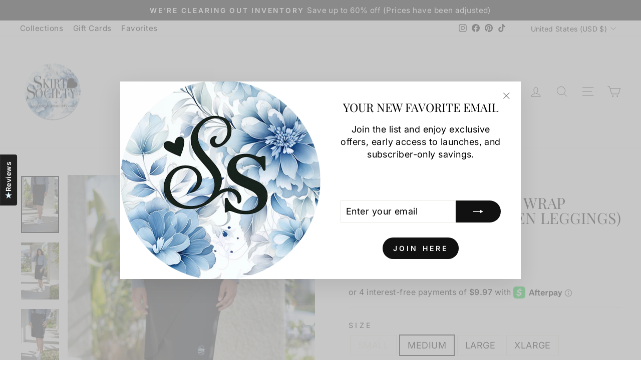

--- FILE ---
content_type: text/javascript
request_url: https://cdn.shopify.com/extensions/019bb158-f4e7-725f-a600-ef9c348de641/theme-app-extension-245/assets/alr-795-25e1de50.min.js
body_size: 18500
content:
"use strict";(self.__alr__=self.__alr__||[]).push([[795],{90795:function(e,r,i){i.r(r),i.d(r,{default:function(){return Dr}});var a=i(50047),t=i(54077),l=i(26897),o=i(92110),n=/\.([0-9a-z]+)(?=[?#])|(\.)(?:[\w]+)$/gim,s=[".svg",".webp",".gif"];function d(e,r,i,a,t,l,o){try{var n=e[l](o),s=n.value}catch(e){return void i(e)}n.done?r(s):Promise.resolve(s).then(a,t)}function c(e){return function(){var r=this,i=arguments;return new Promise((function(a,t){var l=e.apply(r,i);function o(e){d(l,a,t,o,n,"next",e)}function n(e){d(l,a,t,o,n,"throw",e)}o(void 0)}))}}var w="".concat(o.sC,"/assets/image/default-review.svg"),v=function(){var e=c((function*(e){var r=!(arguments.length>1&&void 0!==arguments[1])||arguments[1],i=!(arguments.length>2&&void 0!==arguments[2])||arguments[2];return new Promise(((a,t)=>{var l,d=null!==(l=e.getAttribute("alr-origin-src"))&&void 0!==l?l:"",c=e.closest("div"),v=(null==c?void 0:c.clientWidth)||0;if(v>0&&d&&o.CV&&i&&(e=>{var r=e.match(n);if(null!=r&&r.length){var i=String(r[0]).toLowerCase();if(s.includes(i))return!1}return!0})(d)&&1!=window.__AR_WIDGET_DISABLED_RESIZE_IMAGE){var u=v,_=o.CV+d.trim()+"&width="+u;m(_).then((i=>{var t=i;p(e,_,v,null==t?void 0:t.naturalWidth,null==t?void 0:t.naturalHeight,r),a(!1)})).catch((()=>{m(d).then((i=>{var t=i;p(e,d,v,null==t?void 0:t.naturalWidth,null==t?void 0:t.naturalHeight,r),a(!1)})).catch((i=>{p(e,w,v,v,v,r),a(!1)}))}))}else m(d).then((i=>{var t=i;p(e,d,v,null==t?void 0:t.naturalWidth,null==t?void 0:t.naturalHeight,r),a(!1)})).catch((()=>{p(e,w,v,v,v,r),a(!1)}))}))}));return function(r){return e.apply(this,arguments)}}(),p=function(e,r,i,a,t){var l=!(arguments.length>5&&void 0!==arguments[5])||arguments[5];e.setAttribute("data-alr-src",r);var o=i*t/a;e.setAttribute("width",String(i)),e.setAttribute("height",String(o));var n=e.closest("div");null==n||n.setAttribute("data-origin-width",String(a)),null==n||n.setAttribute("data-origin-height",String(t)),l&&((null==n?void 0:n.style).height=o+"px")},u=function(e){var r=arguments.length>1&&void 0!==arguments[1]?arguments[1]:e=>{};if("IntersectionObserver"in window){var i=new IntersectionObserver((a=>{var t,l=a.length?a[0]:null;l&&l.isIntersecting&&(_(e),null==e||null===(t=e.parentElement)||void 0===t||t.classList.add("alr-wh-image-loaded"),r(e),i.disconnect())}));i.observe(e)}else{var a;_(e),null==e||null===(a=e.parentElement)||void 0===a||a.classList.add("alr-wh-image-loaded"),r(e)}},_=e=>{var r=e.getAttribute("data-alr-src")||"";e.classList.remove("alr-lazy-loading"),e.setAttribute("src",r),e.setAttribute("data-loaded","1"),e.setAttribute("alt",r),e.style.opacity="1"},m=function(e){return new Promise(function(){var r=c((function*(r,i){var a=new Image;a.style.opacity="0",a.onload=function(e){a.style.opacity="1",setTimeout((()=>{r(a)}),1)},a.onerror=function(e){a.style.opacity="1",setTimeout((function(){i(null)}),1)},a.src=e}));return function(e,i){return r.apply(this,arguments)}}())},h=function(e){var r=!(arguments.length>1&&void 0!==arguments[1])||arguments[1],i=arguments.length>2&&void 0!==arguments[2]?arguments[2]:()=>{};if("IntersectionObserver"in window){var a=new IntersectionObserver((t=>{var l=t.length?t[0]:null;l&&l.isIntersecting&&(v(e,!1,r).then((()=>{"function"==typeof i&&i(),u(e,(()=>{"function"==typeof i&&i()}))})),a.disconnect())}));a.observe(e)}else v(e,!1,r).then((()=>{"function"==typeof i&&i(),u(e,(()=>{"function"==typeof i&&i()}))}))},b=i(93379),f=i.n(b),g=i(89037),y=i.n(g),x=i(90569),k=i.n(x),C=i(3565),A=i.n(C),E=i(19216),L=i.n(E),P=i(77987),O={};O.setAttributes=A(),O.insert=k().bind(null,"head"),O.domAPI=y(),O.insertStyleElement=L();f()(P.Z,O),P.Z&&P.Z.locals&&P.Z.locals;var T=(0,a.template)("<img alr-loading=lazy>"),S=e=>{var r,i,{refWrapImage:l,width:o,height:n,className:s,isPreviewMode:d,hasResize:c=!0,callBack:w}=e,[v,p]=(0,t.gQ)(),[u,_]=(0,t.gQ)(!1);return(0,t.GW)((()=>{v()&&!d&&setTimeout((()=>{h(v(),c,(()=>{null==w||w(),_(!0)}))}),250)})),(0,t.GW)((()=>{null==l||l.classList.add(d?"alr-wh-image-loaded":"alr-wh-comp-image-lazy-load")})),r=T(),"function"==typeof(i=p)?(0,a.use)(i,r):p=r,(0,a.className)(r,s),(0,a.setAttribute)(r,"height",n||void 0),(0,a.effect)((i=>{var t=d?void 0:"opacity:0;",n=e.src,s=d||u()?e.src:void 0,c=o||"".concat(null==l?void 0:l.clientWidth),w=e.alt||e.src;return i.e=(0,a.style)(r,t,i.e),n!==i.t&&(0,a.setAttribute)(r,"alr-origin-src",i.t=n),s!==i.a&&(0,a.setAttribute)(r,"src",i.a=s),c!==i.o&&(0,a.setAttribute)(r,"width",i.o=c),w!==i.i&&(0,a.setAttribute)(r,"alt",i.i=w),i}),{e:void 0,t:void 0,a:void 0,o:void 0,i:void 0}),r},I=i(64680),R={};R.setAttributes=A(),R.insert=k().bind(null,"head"),R.domAPI=y(),R.insertStyleElement=L();f()(I.Z,R),I.Z&&I.Z.locals&&I.Z.locals;var j=(0,a.template)('<a target=_blank title="Upgrade plan">Upgrade plan'),Z=(0,a.template)("<div>Upgrade your plan to remove the “Powered by Kudosi” watermark, make your store look professional, boost credibility, and drive more sales."),D=(0,a.template)("<div class=alr-wh-block-plan>"),z=(0,a.template)("<div class=alr-wh-block-plan-title>Upgrade to display "),M=(0,a.template)("<div class=alr-wh-block-plan-description>"),N=(0,a.template)("<div class=alr-wh-comp-banner-title>There are no reviews yet"),W=(0,a.template)("<div class=alr-wh-comp-banner-description>Due to no reviews being found, we aren’t able to show you the exact preview. But don't worry, Kudosi' Import Review function can assist. Importing your numerous reviews will only take a few minutes. <a target=_blank title=\"Import Review now\">Import Review now"),U=(0,a.template)("<div class=alr-wh-comp-banner-description>This preview with sample data demonstrates how the review widget will look. Don't worry! These reviews won't appear on your store."),G=(0,a.template)("<div class=alr-wh-comp-banner-title>Review Box will be hidden on the cart page if the customer's cart is empty."),H=(0,a.template)("<div><div class=alr-wh-comp-banner-icon>"),V=(0,a.template)("<div class=alr-wh-comp-banner-content>"),B=e=>{var r,i,{widgetName:t,customConfig:l,type:n}=e,{shop_name:s=""}=l||{},d=s.replace(".myshopify.com",""),c="blockPlan"===n,w="https://admin.shopify.com/store/".concat(d,"/apps/").concat(o.hw,"/").concat(c?"settings/pricing":"import-reviews"),v="".concat(o.sC,c?"/assets/shopify/icon-warning-banner.svg":"/assets/shopify/icon-info.svg"),p=()=>{switch(n){case"blockPlan":var e=[c?"Your current plan does not support showing ".concat(t," on the storefront. "):Z(),(d=j(),(0,a.setAttribute)(d,"href",w),d)];return s=D(),(0,a.insert)(s,c?((l=z()).firstChild,(0,a.insert)(l,t,null),l):"",null),(0,a.insert)(s,c?(o=M(),(0,a.insert)(o,e),o):e,null),s;case"noReview":return[N(),(r=W(),i=r.firstChild.nextSibling,(0,a.setAttribute)(i,"href",w),r)];case"reviewSample":return[N(),U()];case"cartEmpty":return G()}var r,i,l,o,s,d};return r=H(),i=r.firstChild,(0,a.className)(r,"alr-wh-comp-banner ".concat(c?"alr-wh-comp-banner-warning":"alr-wh-comp-banner-info")),(0,a.insert)(i,(0,a.createComponent)(S,{src:v,width:"20px",height:"20px"})),(0,a.insert)(r,(()=>{return c?p():(e=V(),(0,a.insert)(e,p),e);var e}),null),r},Y=i(54903),Q=function(e,r){var i=arguments.length>2&&void 0!==arguments[2]?arguments[2]:"click",a=arguments.length>3&&void 0!==arguments[3]&&arguments[3],t=(0,Y.Z)();null!=t&&t.design_mode&&!a||e.forEach((e=>{e.removeEventListener(i,r),e.addEventListener(i,r)}))},q=(e,r)=>e<550?1:e<860?2:e<1199?3:r||4,X=()=>"xxxxxxxx-xxxx-4xxx-yxxx-xxxxxxxxxxxx".replace(/[xy]/g,(function(e){var r=16*Math.random()|0;return("x"==e?r:3&r|8).toString(16)})),F=(0,a.template)("<div class=alr_slider__slide>"),J=(0,a.template)("<div><div class=alr_slider__track><div class=alr_slider__list style=display:flex;>");function $(e,r,i,a,t,l,o){try{var n=e[l](o),s=n.value}catch(e){return void i(e)}n.done?r(s):Promise.resolve(s).then(a,t)}var K=e=>{var r,l,o,{totalReview:n,options:s,classNeedCloneEvent:d,onMoved:c,responsive:w=!0}=e,[v,p]=(0,t.gQ)(),[u,_]=(0,t.gQ)(!1),[m,b]=(0,t.gQ)(100),[f,g]=(0,t.gQ)(),y=()=>{var r,i;return(null==e||null===(r=e.setting)||void 0===r?void 0:r.box_shadow)||(null==e||null===(i=e.setting)||void 0===i?void 0:i.card_shadow)},x=()=>{var e=v();if(e){var r=e.querySelectorAll(".alr_slider__slide.is-visible [tabindex]");e.querySelectorAll(".alr_slider__slide [tabindex]").forEach((e=>{e.setAttribute("tabindex","-1")})),null==r||r.forEach((e=>{e.setAttribute("tabindex","0")}))}},k=()=>{var e=v();e&&(e.querySelectorAll(".alr-wh-comp-text-content").forEach((e=>{!function(e){var r=arguments.length>1&&void 0!==arguments[1]?arguments[1]:"click";e.dispatchEvent(new Event(r))}(e,"updateContent")})),setTimeout((()=>{var e,r,i;null==(i=null===(r=v())||void 0===r?void 0:r.querySelectorAll(".alr_slider__slide--clone"))||i.forEach((e=>{var r,i=e.getAttribute("data-alr-slider-id"),a=null===(r=v())||void 0===r?void 0:r.querySelector('[data-alr-slider-id="'.concat(i,'"]:not(.alr_slider__slide--clone)'));if(e.innerHTML=(null==a?void 0:a.innerHTML)||"",e.querySelectorAll('img[alr-loading="lazy"]').forEach((e=>{h(e)})),a&&d){var t=a.querySelector(".alr-wh-comp-text-content"),l=e.querySelector(".alr-wh-comp-text-content");t&&l&&(l.innerHTML=t.innerHTML);var o=a.querySelectorAll(d),n=e.querySelectorAll(d);o.forEach(((e,r)=>{n[r]&&Q([n[r]],(()=>{e.click()}))}))}})),x(),null===(e=v())||void 0===e||e.classList.add("alr_slider--mounted")}),250))},C=function(){var e,r=(e=function*(e){if(!window.__AR_WIDGET_SLIDER){var r=yield i.e(8528).then(i.bind(i,78528));window.__AR_WIDGET_SLIDER=null==r?void 0:r.default}g(new window.__AR_WIDGET_SLIDER(v(),e)),f().on("moved",(e=>{null==c||c(e),setTimeout((()=>{x()}),100)})),f().on("mounted",(()=>{v()&&k()})),f().on("refresh",(()=>{setTimeout((()=>{k()}),100)})),f().on("destroy",(function(){_(!1)})),f().mount()},function(){var r=this,i=arguments;return new Promise((function(a,t){var l=e.apply(r,i);function o(e){$(l,a,t,o,n,"next",e)}function n(e){$(l,a,t,o,n,"throw",e)}o(void 0)}))});return function(e){return r.apply(this,arguments)}}(),A=(0,t.Py)((()=>{var r;return null==e||null===(r=e.ReviewItems)||void 0===r?void 0:r.map(((e,r)=>{return i=F(),(0,a.insert)(i,e),(0,a.effect)((e=>{var r=X(),t="".concat(m(),"%");return r!==e.e&&(0,a.setAttribute)(i,"data-alr-slider-id",e.e=r),t!==e.t&&(null!=(e.t=t)?i.style.setProperty("max-width",t):i.style.removeProperty("max-width")),e}),{e:void 0,t:void 0}),i;var i}))})),E=(0,t.Py)((()=>{var r;return null===(r=e.NewReviewItems)||void 0===r?void 0:r.map(((e,r)=>{return i=F(),(0,a.insert)(i,e),(0,a.effect)((e=>{var r=X(),t="".concat(m(),"%");return r!==e.e&&(0,a.setAttribute)(i,"data-alr-slider-id",e.e=r),t!==e.t&&(null!=(e.t=t)?i.style.setProperty("max-width",t):i.style.removeProperty("max-width")),e}),{e:void 0,t:void 0}),i;var i}))})),L=r=>{if(null!=e&&e.setting&&r){var i,a=r.clientWidth,t=(e=>{var r,{setting:i,totalWidth:a,totalReview:t=0}=e,l=null==i?void 0:i.number_of_columns_desktop,o=null==i?void 0:i.columns_spacing,n=1e3*((null==i?void 0:i.animation_speed)||1),s=!!(null!=i&&i.enable_auto_play||null!=i&&i.enable_autoplay),d=1e3*((null==i?void 0:i.auto_play_speed)||(null==i?void 0:i.autoplay_speed)||5),c=null!=i&&i.enable_infinite_loop?"loop":"slide";r=q(a,l);var w="one_item"==(null==i?void 0:i.slide_behavior)?1:r,v=t>(null!=i&&i.is_review_carousel?r-1:r),p=v||"loop"===c,u=(null==i?void 0:i.box_shadow)&&"none"!==(null==i?void 0:i.box_shadow),_=o?parseInt(o):void 0;return o&&!v&&(s=!1,c="slide",p=!1),{type:c,autoplay:s,interval:d,speed:n,perPage:r,perMove:w,pagination:!1,gap:u&&!o?0:null!=_?_:12,arrows:p}})({setting:null==e?void 0:e.setting,totalWidth:a,totalReview:n}),{perPage:l,gap:o}=t;if(l&&void 0!==o)b((100-o*(l-1)/a*100)/l);a>=(null===(i=document.body)||void 0===i?void 0:i.offsetWidth)&&r.classList.add("alr_slider_full_screen"),setTimeout((()=>{C(t)}),250)}};return(0,t.GW)((()=>{if(!u())if(_(!0),s)C(s);else{var e=v();e&&(e.clientWidth?L(e):(e=>{if("IntersectionObserver"in window){var r=new IntersectionObserver((i=>{var a=i.length?i[0]:null;a&&a.isIntersecting&&e.clientWidth&&(L(e),r.disconnect())}));r.observe(e)}})(e))}})),(0,t.GW)((()=>{var e;(null===(e=E())||void 0===e?void 0:e.length)&&f().add(E())})),(0,t.GW)((()=>{v()&&f()&&e.ReviewItems&&f().refresh()})),(0,t.GW)((()=>{var r=v();r&&f()&&new ResizeObserver((()=>{var i=r.clientWidth;if(null!=e&&e.setting&&i&&w){var a,t,l=null===(a=e.setting)||void 0===a?void 0:a.number_of_columns_desktop,o=q(i,l);if(f().options&&f().options.perPage!==o){var n;f().options.perPage=o,f().options.perMove="one_item"===(null===(n=e.setting)||void 0===n?void 0:n.slide_behavior)?1:o;var{gap:s=12}=f().options;b((100-s*(o-1)/i*100)/o)}i>=(null===(t=document.body)||void 0===t?void 0:t.offsetWidth)?r.classList.add("alr_slider_full_screen"):r.classList.remove("alr_slider_full_screen")}f().refresh(),setTimeout((()=>{x()}),100)})).observe(r)})),r=J(),l=r.firstChild.firstChild,"function"==typeof(o=p)?(0,a.use)(o,r):p=r,(0,a.insert)(l,A),(0,a.effect)((()=>(0,a.className)(r,"alr_slider alr-slider".concat(y()?" alr_slider-".concat(y()):"")))),r},ee=i(47802),re={};re.setAttributes=A(),re.insert=k().bind(null,"head"),re.domAPI=y(),re.insertStyleElement=L();f()(ee.Z,re),ee.Z&&ee.Z.locals&&ee.Z.locals;var ie=i(68676),ae={};ae.setAttributes=A(),ae.insert=k().bind(null,"head"),ae.domAPI=y(),ae.insertStyleElement=L();f()(ie.Z,ae),ie.Z&&ie.Z.locals&&ie.Z.locals;var te=e=>{var{classNeedCloneEvent:r,onMoved:i,responsive:t=!1}=e;return(0,a.memo)((()=>(0,a.memo)((()=>!!e.ReviewItems.length))()?(0,a.createComponent)(K,{get options(){return e.options},get totalReview(){return e.totalReview},get setting(){return e.setting},get ReviewItems(){return e.ReviewItems},get NewReviewItems(){return e.NewReviewItems},classNeedCloneEvent:r,onMoved:i,responsive:t}):""))},le=i(91121),oe=i(58578),ne=i(95833);var se=e=>{var{customerNameFormat:r,author:i}=e;if("string"!=typeof i)return"";if("first_letter"==r){if(1==i.split(" ").length&&i.length>3){if(i.match(/^\w+\*+\w+$/))return"".concat(i.slice(0,1),".").concat(i.slice(-1));if(i.match(/^\w+\*+$/))return"".concat(i.slice(0,1),".")}return i.split(" ").map((e=>String(e.slice(0,1)).toUpperCase())).join(".")}return"first_name"==r?i.split(" ").map(((e,r)=>{return 0===r?(i=e).charAt(0).toUpperCase()+i.slice(1):String(e.slice(0,1)).toUpperCase();var i})).join(" "):"censored"==r?i.split("").map(((e,r)=>0===r?String(e).toUpperCase():"*")).join(""):i},de=(e,r,i)=>{var a=(0,Y.Z)(),t=i&&{az:"az-Cyrl-AZ",bs:"bs-Cyrl-BA",uz:"uz-Cyrl-UZ"}[i]||i||(null==a?void 0:a.locale)||"en-US";try{var l=new Date(e),o=l.getDate().toString().padStart(2,"0"),n=(l.getMonth()+1).toString().padStart(2,"0"),s=l.getFullYear();switch(r){case"MM/DD/YYYY":return"".concat(n,"/").concat(o,"/").concat(s);case"DD/MM/YYYY":return"".concat(o,"/").concat(n,"/").concat(s);case"DD-MM-YYYY":return"".concat(o,"-").concat(n,"-").concat(s);case"MM-DD-YYYY":return"".concat(n,"-").concat(o,"-").concat(s);default:var d={year:"numeric",month:"short",day:"numeric"};return"LL"===r&&(d.month="long"),new Date(e).toLocaleDateString(t,d)}}catch(e){return""}};function ce(e,r){var i=Object.keys(e);if(Object.getOwnPropertySymbols){var a=Object.getOwnPropertySymbols(e);r&&(a=a.filter((function(r){return Object.getOwnPropertyDescriptor(e,r).enumerable}))),i.push.apply(i,a)}return i}function we(e){for(var r=1;r<arguments.length;r++){var i=null!=arguments[r]?arguments[r]:{};r%2?ce(Object(i),!0).forEach((function(r){ve(e,r,i[r])})):Object.getOwnPropertyDescriptors?Object.defineProperties(e,Object.getOwnPropertyDescriptors(i)):ce(Object(i)).forEach((function(r){Object.defineProperty(e,r,Object.getOwnPropertyDescriptor(i,r))}))}return e}function ve(e,r,i){return(r=function(e){var r=function(e,r){if("object"!=typeof e||!e)return e;var i=e[Symbol.toPrimitive];if(void 0!==i){var a=i.call(e,r||"default");if("object"!=typeof a)return a;throw new TypeError("@@toPrimitive must return a primitive value.")}return("string"===r?String:Number)(e)}(e,"string");return"symbol"==typeof r?r:r+""}(r))in e?Object.defineProperty(e,r,{value:i,enumerable:!0,configurable:!0,writable:!0}):e[r]=i,e}var pe=e=>{var{reviewData:r,formatDate:i,customerNameFormat:a,locale:t}=e,{reviews:l,products:o,shop:n}=r||{};return l=(l||[]).map((e=>{var r=(o||[]).find((r=>r.product_id===e.product_id)),{created_at:l,author:s}=e;return we(we({},e),{},{author:a?se({customerNameFormat:a,author:s}):s,formatted_created_at:de(l||"",i||"ll",t),product:we(we({},r),{},{currency:(null==n?void 0:n.currency)||""})})}))},ue=i(70255);function _e(e,r){var i=Object.keys(e);if(Object.getOwnPropertySymbols){var a=Object.getOwnPropertySymbols(e);r&&(a=a.filter((function(r){return Object.getOwnPropertyDescriptor(e,r).enumerable}))),i.push.apply(i,a)}return i}function me(e){for(var r=1;r<arguments.length;r++){var i=null!=arguments[r]?arguments[r]:{};r%2?_e(Object(i),!0).forEach((function(r){he(e,r,i[r])})):Object.getOwnPropertyDescriptors?Object.defineProperties(e,Object.getOwnPropertyDescriptors(i)):_e(Object(i)).forEach((function(r){Object.defineProperty(e,r,Object.getOwnPropertyDescriptor(i,r))}))}return e}function he(e,r,i){return(r=function(e){var r=function(e,r){if("object"!=typeof e||!e)return e;var i=e[Symbol.toPrimitive];if(void 0!==i){var a=i.call(e,r||"default");if("object"!=typeof a)return a;throw new TypeError("@@toPrimitive must return a primitive value.")}return("string"===r?String:Number)(e)}(e,"string");return"symbol"==typeof r?r:r+""}(r))in e?Object.defineProperty(e,r,{value:i,enumerable:!0,configurable:!0,writable:!0}):e[r]=i,e}function be(e,r,i,a,t,l,o){try{var n=e[l](o),s=n.value}catch(e){return void i(e)}n.done?r(s):Promise.resolve(s).then(a,t)}function fe(e){return function(){var r=this,i=arguments;return new Promise((function(a,t){var l=e.apply(r,i);function o(e){be(l,a,t,o,n,"next",e)}function n(e){be(l,a,t,o,n,"throw",e)}o(void 0)}))}}var ge=(0,Y.Z)();function ye(e){return xe.apply(this,arguments)}function xe(){return xe=fe((function*(e){var{url:r,data:i,headers:a={},credentials:t="same-origin"}=e,l=function(e){if(e.startsWith("http://")||e.startsWith("https://"))return e;var r=ne.d.baseUrl.replace(/\/$/,""),i=e.startsWith("/")?e:"/".concat(e),{shop_name:a="",shop_id:t=""}=ge||{};return"".concat(r).concat(i,"?shop_domain=").concat(a,"&shop_id=").concat(t)}(r);if(navigator.sendBeacon&&i)try{var o,n=JSON.stringify(me(me({},i),{},{shop_id:null!==(o=null==ge?void 0:ge.shop_id)&&void 0!==o?o:""})),s=navigator.sendBeacon(l,n);return me({success:s,method:"sendBeacon"},s?{}:{error:"sendBeacon failed"})}catch(e){return yield ke(l,i,a,t)}return yield ke(l,i,a,t)})),xe.apply(this,arguments)}function ke(e,r,i,a){return Ce.apply(this,arguments)}function Ce(){return(Ce=fe((function*(e,r,i,a){try{var t="object"==typeof r?JSON.stringify(r):r,l=yield ne.d.injectHeaders(i||{}),o=yield fetch(e,{method:"POST",headers:l,body:t,credentials:a}),n=yield ne.d.checkResponse(o);if(n)throw n;return{success:!0,data:yield o.json().catch((()=>null)),method:"fetch"}}catch(e){return{success:!1,error:e instanceof Error?e.message:"Unknown error",method:"fetch"}}}))).apply(this,arguments)}function Ae(){return(Ae=fe((function*(e,r){return ye({url:e,data:r})}))).apply(this,arguments)}var Ee=e=>{try{return function(e,r){return Ae.apply(this,arguments)}("/storefront/trk",e)}catch(e){return null}};function Le(e,r,i,a,t,l,o){try{var n=e[l](o),s=n.value}catch(e){return void i(e)}n.done?r(s):Promise.resolve(s).then(a,t)}function Pe(e,r){var i=Object.keys(e);if(Object.getOwnPropertySymbols){var a=Object.getOwnPropertySymbols(e);r&&(a=a.filter((function(r){return Object.getOwnPropertyDescriptor(e,r).enumerable}))),i.push.apply(i,a)}return i}function Oe(e){for(var r=1;r<arguments.length;r++){var i=null!=arguments[r]?arguments[r]:{};r%2?Pe(Object(i),!0).forEach((function(r){Te(e,r,i[r])})):Object.getOwnPropertyDescriptors?Object.defineProperties(e,Object.getOwnPropertyDescriptors(i)):Pe(Object(i)).forEach((function(r){Object.defineProperty(e,r,Object.getOwnPropertyDescriptor(i,r))}))}return e}function Te(e,r,i){return(r=function(e){var r=function(e,r){if("object"!=typeof e||!e)return e;var i=e[Symbol.toPrimitive];if(void 0!==i){var a=i.call(e,r||"default");if("object"!=typeof a)return a;throw new TypeError("@@toPrimitive must return a primitive value.")}return("string"===r?String:Number)(e)}(e,"string");return"symbol"==typeof r?r:r+""}(r))in e?Object.defineProperty(e,r,{value:i,enumerable:!0,configurable:!0,writable:!0}):e[r]=i,e}var Se=e=>{var{translate_ids:r,locale:i,res:a,params:t,callBack:l,onError:o}=e;return new Promise((e=>{var n,{reviews:s}=a,d=window.__AR_CURRENT_LANGUAGE,c=window.__AR_MAX_TIMES_GET_REVIEW_TRANSLATED||20,w=window.__AR_TIMEOUT_GET_REVIEW_TRANSLATED||3e3,v=0,p=null,u=!1;if(d&&d!==i)return e(s);var _=()=>(null==s?void 0:s.filter((e=>e.content)).every((e=>!0===e.is_translated)))||!1,m=e=>{null==s||s.forEach((r=>{var i=e.find((e=>e.review_id===r.id));i&&(r.is_translated=!0,r.content_translated=i.content)}))},h=()=>{var e=(window.__AR_DATA_REVIEW_TRANSLATED||{})[i]||[],a=(r||"").split(",");return e.filter((e=>a.includes(e.review_id)))},b=function(){var o,n=(o=function*(){var o,n,d;if(!u)try{var c;u=!0,p&&p.abort(),p=new AbortController;var w=(o=(r||"").split(","),n=(window.__AR_DATA_REVIEW_TRANSLATED||{})[i]||[],d=window.__AR_ID_REVIEW_TRANSLATING||[],o.filter((e=>!n.find((r=>r.review_id===e))&&!d.includes(e))));if(0===w.length){var b=h();return m(b),_()?(Ee({reason:"Translation completed successfully (cached)",retry_count:v,referer_url:window.location.href,locale:i,review_ids:r.split(","),widget_type:(null==t?void 0:t.widget_type)||"",product_ids:(null==t?void 0:t.product_ids)||void 0,payload:JSON.stringify(t)||void 0}),null==l||l(Oe(Oe({},a),{},{reviews:s})),void e(s)):(u=!1,void f())}window.__AR_ID_REVIEW_TRANSLATING=[...window.__AR_ID_REVIEW_TRANSLATING||[],...w];var g=(0,ue.Xs)(ne.d),y=yield g({locale:i,translate_ids:w.join(",")});if(window.__AR_ID_REVIEW_TRANSLATING=null===(c=window.__AR_ID_REVIEW_TRANSLATING)||void 0===c?void 0:c.filter((e=>!w.includes(e))),null!=y&&y.translated_contents){var x=y.translated_contents.filter((e=>e.is_translated));x.length>0&&(e=>{var r=(window.__AR_DATA_REVIEW_TRANSLATED||{})[i]||[];window.__AR_DATA_REVIEW_TRANSLATED=Oe(Oe({},window.__AR_DATA_REVIEW_TRANSLATED),{},{[i]:[...r,...e]})})(x);var k=h();if(m(k),_())return Ee({reason:"Translation completed successfully (API)",retry_count:v,referer_url:window.location.href,locale:i,review_ids:r.split(","),widget_type:(null==t?void 0:t.widget_type)||"",product_ids:(null==t?void 0:t.product_ids)||void 0,payload:JSON.stringify(t)||void 0}),null==l||l(Oe(Oe({},a),{},{reviews:s})),void e(s)}u=!1,f()}catch(e){if(e instanceof Error&&"AbortError"===e.name)return void(u=!1);u=!1,f()}},function(){var e=this,r=arguments;return new Promise((function(i,a){var t=o.apply(e,r);function l(e){Le(t,i,a,l,n,"next",e)}function n(e){Le(t,i,a,l,n,"throw",e)}l(void 0)}))});return function(){return n.apply(this,arguments)}}(),f=()=>{if(++v>=c){var e="Maximum retry attempts exceeded";return Ee({reason:e,retry_count:v,referer_url:window.location.href,locale:i,review_ids:r.split(","),widget_type:(null==t?void 0:t.widget_type)||"",product_ids:(null==t?void 0:t.product_ids)||void 0,payload:JSON.stringify(t)||void 0}),void(null==o||o(e))}n&&clearTimeout(n),n=setTimeout((()=>{b()}),w)};b()}))},Ie=i(75012),Re=i(74770);function je(e,r){var i=Object.keys(e);if(Object.getOwnPropertySymbols){var a=Object.getOwnPropertySymbols(e);r&&(a=a.filter((function(r){return Object.getOwnPropertyDescriptor(e,r).enumerable}))),i.push.apply(i,a)}return i}function Ze(e){for(var r=1;r<arguments.length;r++){var i=null!=arguments[r]?arguments[r]:{};r%2?je(Object(i),!0).forEach((function(r){De(e,r,i[r])})):Object.getOwnPropertyDescriptors?Object.defineProperties(e,Object.getOwnPropertyDescriptors(i)):je(Object(i)).forEach((function(r){Object.defineProperty(e,r,Object.getOwnPropertyDescriptor(i,r))}))}return e}function De(e,r,i){return(r=function(e){var r=function(e,r){if("object"!=typeof e||!e)return e;var i=e[Symbol.toPrimitive];if(void 0!==i){var a=i.call(e,r||"default");if("object"!=typeof a)return a;throw new TypeError("@@toPrimitive must return a primitive value.")}return("string"===r?String:Number)(e)}(e,"string");return"symbol"==typeof r?r:r+""}(r))in e?Object.defineProperty(e,r,{value:i,enumerable:!0,configurable:!0,writable:!0}):e[r]=i,e}function ze(e,r,i,a,t,l,o){try{var n=e[l](o),s=n.value}catch(e){return void i(e)}n.done?r(s):Promise.resolve(s).then(a,t)}var Me=(0,Y.Z)(),Ne=function(){var e,r=(e=function*(e){var{params:r,formatDate:i,isDesignMode:a,onError:t}=e;try{var o=(a?oe.A:le.s)(ne.d),n=Ze(Ze({},r),{},{shop_domain:null==Me?void 0:Me.shop_name});(e=>{if(e.locale){var r=(0,Re.Z)(),i=(0,Ie.Z)();(!r||null!=i&&i.includes(e.locale))&&delete e.locale}})(n);var s=yield o(n);if(r.locale&&n.widget_type!==l.L.REVIEW_POPUP){var d=(e=>e.filter((e=>e.content&&!1===e.is_translated)).map((e=>e.id||e.review_id)).join(","))((null==s?void 0:s.reviews)||[]);d&&(yield Se({locale:r.locale,translate_ids:d,res:s,params:r,onError:t}))}return{reviews:pe({reviewData:s,formatDate:i,locale:r.locale}),total_reviews:(null==s?void 0:s.total_reviews)||0,has_more:(null==s?void 0:s.has_more)||!1}}catch(e){return null}},function(){var r=this,i=arguments;return new Promise((function(a,t){var l=e.apply(r,i);function o(e){ze(l,a,t,o,n,"next",e)}function n(e){ze(l,a,t,o,n,"throw",e)}o(void 0)}))});return function(e){return r.apply(this,arguments)}}(),We=Ne,Ue=i(81836),Ge=i(9637),He=(e,r)=>{var i;(0,t.GW)((()=>{var a=()=>{clearTimeout(i),i=setTimeout((()=>{var i=(0,Ge.Z)(e),a=(e.getAttribute("class")||"").replace("mobile",i).replace("desktop",i);e.setAttribute("class",a),r(i)}),500)};window.removeEventListener("resize",a),window.addEventListener("resize",a)}))},Ve=window,Be=null;Ve.__alr_cached_entries=Ve.__alr_cached_entries||{};var Ye=null==Ve?void 0:Ve.__alr_cached_entries,Qe={},qe=()=>Ve.__AR_PUBLIC_PATH?Ve.__AR_PUBLIC_PATH:(()=>{if(null!==Be)return Be;var e=document.querySelectorAll("script[src]");for(var r of e){var i=r.src;if(i.includes("alireviews.min.js")||/alireviews-.*\.min\.js/.test(i)){var a=i.split("/").pop();if(a)return Be=i.split(a)[0]}}Be=void 0})(),Xe=function(){var e=arguments.length>0&&void 0!==arguments[0]?arguments[0]:"alireviews-core";return Ye[e]?Promise.resolve(Ye[e]):(e in Qe||(Qe[e]=new Promise(((r,i)=>{var a=qe()+"".concat(e,".min.js"),t=e.replace(/[^a-zA-Z0-9]/g,"_");if(Ye[e])r(Ye[e]);else{var l=document.createElement("script");l.id=t,l.src=a,l.type="text/javascript",l.fetchPriority="low",l.defer=!0,l.crossOrigin="anonymous";var o=null;o=window.setTimeout((()=>{l.remove(),delete Qe[e],i(new Error("Timeout loading script ".concat(e)))}),6e4);var n=()=>{o&&clearTimeout(o)};l.onload=()=>{n(),Ye[e]=Ve["__alr_app__".concat(e)],delete Qe[e],r(Ye[e])},l.onerror=r=>{n(),l.remove(),delete Qe[e],i(new Error("Error loading script ".concat(e)))},document.body.appendChild(l)}}))),Qe[e])};function Fe(e,r,i,a,t,l,o){try{var n=e[l](o),s=n.value}catch(e){return void i(e)}n.done?r(s):Promise.resolve(s).then(a,t)}function Je(){var e;return e=function*(e){var r,i,{reviews:a,currentId:t,currentMediaId:l,defaultParam:o,selectedLang:n}=e;if(t){if(!window.__AR_MODULE_POPUP_DETAIL){var s=yield Xe("alireviews-popup-detail"),{current:d=()=>{}}=(null==s?void 0:s.default)||{};window.__AR_MODULE_POPUP_DETAIL=d}null===(r=(i=window).__AR_MODULE_POPUP_DETAIL)||void 0===r||r.call(i,{reviews:a,currentId:t,currentMediaId:l,defaultParam:o,selectedLang:n})}},Je=function(){var r=this,i=arguments;return new Promise((function(a,t){var l=e.apply(r,i);function o(e){Fe(l,a,t,o,n,"next",e)}function n(e){Fe(l,a,t,o,n,"throw",e)}o(void 0)}))},Je.apply(this,arguments)}var $e=[{id:"",author:"Customer Name",media_list:[{id:"",type:"photo",media_url:"".concat(o.sC,"/assets/shopify/carousel-slider-empty.svg"),created_at:"2024-07-10T08:55:31Z",review_id:"",product_id:8126036083008}]},{id:"",author:"Customer Name",media_list:[{id:"",type:"photo",media_url:"".concat(o.sC,"/assets/shopify/carousel-slider-empty.svg"),created_at:"2024-07-10T08:55:31Z",review_id:"",product_id:8126036083008}]},{id:"",author:"Customer Name",media_list:[{id:"",type:"photo",media_url:"".concat(o.sC,"/assets/shopify/carousel-slider-empty.svg"),created_at:"2024-07-10T08:55:31Z",review_id:"",product_id:8126036083008}]},{id:"",author:"Customer Name",media_list:[{id:"",type:"photo",media_url:"".concat(o.sC,"/assets/shopify/carousel-slider-empty.svg"),created_at:"2024-07-10T08:55:31Z",review_id:"",product_id:8126036083008}]},{id:"",author:"Customer Name",media_list:[{id:"",type:"photo",media_url:"".concat(o.sC,"/assets/shopify/carousel-slider-empty.svg"),created_at:"2024-07-10T08:55:31Z",review_id:"",product_id:8126036083008}]},{id:"",author:"Customer Name",media_list:[{id:"",type:"photo",media_url:"".concat(o.sC,"/assets/shopify/carousel-slider-empty.svg"),created_at:"2024-07-10T08:55:31Z",review_id:"",product_id:8126036083008}]},{id:"",author:"Customer Name",media_list:[{id:"",type:"photo",media_url:"".concat(o.sC,"/assets/shopify/carousel-slider-empty.svg"),created_at:"2024-07-10T08:55:31Z",review_id:"",product_id:8126036083008}]},{id:"",author:"Customer Name",media_list:[{id:"",type:"photo",media_url:"".concat(o.sC,"/assets/shopify/carousel-slider-empty.svg"),created_at:"2024-07-10T08:55:31Z",review_id:"",product_id:8126036083008}]},{id:"",author:"Customer Name",media_list:[{id:"",type:"photo",media_url:"".concat(o.sC,"/assets/shopify/carousel-slider-empty.svg"),created_at:"2024-07-10T08:55:31Z",review_id:"",product_id:8126036083008}]},{id:"",author:"Customer Name",media_list:[{id:"",type:"photo",media_url:"".concat(o.sC,"/assets/shopify/carousel-slider-empty.svg"),created_at:"2024-07-10T08:55:31Z",review_id:"",product_id:8126036083008}]}],Ke=i(97068),er=i(16303);function rr(e,r){var i=Object.keys(e);if(Object.getOwnPropertySymbols){var a=Object.getOwnPropertySymbols(e);r&&(a=a.filter((function(r){return Object.getOwnPropertyDescriptor(e,r).enumerable}))),i.push.apply(i,a)}return i}function ir(e){for(var r=1;r<arguments.length;r++){var i=null!=arguments[r]?arguments[r]:{};r%2?rr(Object(i),!0).forEach((function(r){ar(e,r,i[r])})):Object.getOwnPropertyDescriptors?Object.defineProperties(e,Object.getOwnPropertyDescriptors(i)):rr(Object(i)).forEach((function(r){Object.defineProperty(e,r,Object.getOwnPropertyDescriptor(i,r))}))}return e}function ar(e,r,i){return(r=function(e){var r=function(e,r){if("object"!=typeof e||!e)return e;var i=e[Symbol.toPrimitive];if(void 0!==i){var a=i.call(e,r||"default");if("object"!=typeof a)return a;throw new TypeError("@@toPrimitive must return a primitive value.")}return("string"===r?String:Number)(e)}(e,"string");return"symbol"==typeof r?r:r+""}(r))in e?Object.defineProperty(e,r,{value:i,enumerable:!0,configurable:!0,writable:!0}):e[r]=i,e}var tr=(e,r,i,a)=>{var t=ir(ir({},Ke.c),{},{setting:ir(ir({},Ke.c.setting),Ke.W)}),{contents:o,setting:n}=(0,er.Z)({defaultSetting:t,widgetSetting:window.__AR_WIDGET_REVIEW_MEDIA_CAROUSEL_SETTING,contents:window.__AR_WIDGET_REVIEW_MEDIA_CAROUSEL_CONTENTS,widget_type:l.L.REVIEW_MEDIA_CAROUSEL,windowContentKey:"__AR_WIDGET_REVIEW_MEDIA_CAROUSEL_CONTENTS",previewMode:e,selectedLang:r,setSelectedLang:i,setLangs:a});return{setting:n,contents:o}},lr=i(34199),or=["body_text_font_size","border_radius","carousel_title_color","columns_spacing","customer_name_color","font_family","heading_text_font_size","number_of_columns_desktop","primary_text_color","rating_icon_border_color","rating_icon_empty_color","rating_icon_filled_color","rating_icon_shape","rating_icon_size","rating_icon_spacing","secondary_text_color","section_background","spacing_from_bottom_margin","spacing_from_top_margin"],nr={default:'<svg viewBox="0 0 14 14" ><use href="#alr-icon-default"></use></svg>',thin:'<svg viewBox="0 0 16 16" ><use href="#alr-icon-thin"></use></svg>',rounded:'<svg viewBox="0 0 17 16" ><use href="#alr-icon-rounded"></use></svg>',circle:'<svg viewBox="0 0 12 12" ><use href="#alr-icon-circle"></use></svg>',heart:'<svg viewBox="0 0 16 15" ><use href="#alr-icon-heart"></use></svg>',paw:'<svg viewBox="0 0 14 14" ><use href="#alr-icon-paw"></use></svg>',like:'<svg viewBox="0 0 14 14" ><use href="#alr-icon-like"></use></svg>',ghost:'<svg viewBox="0 0 14 14" ><use href="#alr-icon-ghost"></use></svg>'},sr=i(97317),dr={};dr.setAttributes=A(),dr.insert=k().bind(null,"head"),dr.domAPI=y(),dr.insertStyleElement=L();f()(sr.Z,dr),sr.Z&&sr.Z.locals&&sr.Z.locals;var cr=(0,a.template)("<div class=alr-wh-comp-rating-star>"),wr=(0,a.template)("<div class=alr-wh-comp-rating-star-icon-bound>"),vr=(0,a.template)("<div class=alr-wh-comp-rating-star-icon-fill>"),pr=(0,a.template)("<div class=alr-wh-comp-rating-star-icon--fill>"),ur=(0,a.template)("<div class=alr-wh-comp-rating-star-icon--empty>"),_r=e=>{!function(){if(!document.querySelector("#alr-icon-injector")){var e=document.createElement("div");e.setAttribute("id","alr-icon-injector"),e.setAttribute("style","display: none !important"),e.innerHTML='\n  <svg xmlns="http://www.w3.org/2000/svg" style="display: none !important;">\n    <symbol id="alr-icon-default" overflow="visible">\n      <path\n        d="M3.34 13.86c-.48.3-.76.1-.63-.44l1.08-4.56L.26 5.82c-.42-.36-.32-.7.24-.74l4.63-.37L6.92.39c.2-.52.55-.52.76 0l1.8 4.32 4.62.37c.56.05.67.37.24.74l-3.53 3.04 1.08 4.56c.13.54-.14.74-.63.44L7.3 11.43l-3.96 2.43z">\n      </path>\n    </symbol>\n    <symbol id="alr-icon-thin" overflow="visible">\n      <path d="M9.944 6.4L8 0L6.056 6.4H0L4.944 9.928L3.064 16L8 12.248L12.944 16L11.064 9.928L16 6.4H9.944Z"></path>\n    </symbol>\n    <symbol id="alr-icon-rounded" overflow="visible">\n      <path\n        d="M16.6744 7.11837C16.9845 6.8136 17.0731 6.45442 16.9402 6.04082C16.8073 5.62721 16.5193 5.38776 16.0762 5.32245L11.4906 4.66939L9.46364 0.587755C9.26427 0.195916 8.94306 0 8.5 0C8.05694 0 7.73573 0.195916 7.53636 0.587755L5.50938 4.66939L0.923769 5.32245C0.480712 5.38776 0.19273 5.62721 0.0598129 6.04082C-0.0731041 6.45442 0.0155059 6.8136 0.325646 7.11837L3.64855 10.2857L2.85106 14.7918C2.7846 15.2054 2.92859 15.5429 3.28303 15.8041C3.46026 15.9347 3.67071 16 3.91439 16C4.09161 16 4.25775 15.9565 4.41282 15.8694L8.5 13.7469L12.5872 15.8694C12.7422 15.9565 12.9084 16 13.0856 16C13.3293 16 13.5397 15.9347 13.717 15.8041C14.0714 15.5429 14.2154 15.2054 14.1489 14.7918L13.3514 10.2857L16.6744 7.11837Z">\n      </path>\n    </symbol>\n    <symbol id="alr-icon-circle" overflow="visible">\n      <circle cx="6" cy="6" r="6"></circle>\n    </symbol>\n\n    <symbol id="alr-icon-heart" overflow="visible">\n      <path\n        d="M8 14.68L6.84 13.624C2.72 9.888 0 7.424 0 4.4C0 1.936 1.936 0 4.4 0C5.792 0 7.128 0.648 8 1.672C8.872 0.648 10.208 0 11.6 0C14.064 0 16 1.936 16 4.4C16 7.424 13.28 9.888 9.16 13.632L8 14.68Z">\n      </path>\n    </symbol>\n\n    <symbol id="alr-icon-paw" overflow="visible">\n      <path\n        d="M5.14676 4.82686L5.13794 4.82953L5.12922 4.83253C4.87576 4.91966 4.56172 4.87392 4.24289 4.6544C3.92427 4.43501 3.63168 4.05784 3.47133 3.56534C3.30932 3.06772 3.31645 2.58355 3.43949 2.21442C3.56198 1.84695 3.78324 1.62613 4.04285 1.54746L4.05167 1.54479L4.06038 1.54179C4.31385 1.45467 4.62789 1.50041 4.94672 1.71993C5.26534 1.93931 5.55793 2.31649 5.71828 2.80899C5.88029 3.3066 5.87316 3.79077 5.75012 4.1599C5.62763 4.52738 5.40637 4.74819 5.14676 4.82686ZM10.1688 12.6372L7.76716 12.0368C7.27139 11.9053 6.74926 11.9077 6.23644 12.0359L3.83124 12.6372L3.83121 12.6371L3.82095 12.6399C3.57653 12.7065 3.32315 12.7316 3.02323 12.7316C2.58875 12.7316 2.26597 12.4088 2.26597 11.9743V11.9197C2.26597 11.6663 2.29361 11.4511 2.35953 11.3028L2.36636 11.2874L2.37214 11.2716C3.73353 7.55398 6.10923 6.73465 7.01367 6.73465C7.88946 6.73465 10.266 7.55258 11.6279 11.2716L11.6336 11.2874L11.6405 11.3028C11.717 11.475 11.7614 11.7047 11.7614 11.9197V11.9743C11.7614 12.3948 11.4254 12.7316 10.9768 12.7316C10.6769 12.7316 10.4235 12.7065 10.1791 12.6399L10.1791 12.6398L10.1688 12.6372ZM8.65212 4.83253L8.6434 4.82953L8.63458 4.82686C8.37497 4.74819 8.15372 4.52738 8.03123 4.1599C7.90818 3.79077 7.90105 3.3066 8.06307 2.80899C8.22342 2.31649 8.516 1.93931 8.83463 1.71993C9.15345 1.50041 9.4675 1.45467 9.72096 1.54179L9.72968 1.54479L9.7385 1.54746C9.99811 1.62613 10.2194 1.84695 10.3419 2.21442C10.4649 2.58355 10.472 3.06772 10.31 3.56534C10.1497 4.05784 9.85708 4.43501 9.53845 4.6544C9.21963 4.87392 8.90558 4.91966 8.65212 4.83253ZM2.31998 5.80663C2.52697 6.15524 2.59456 6.52307 2.55771 6.82277C2.52095 7.12178 2.38877 7.31778 2.22839 7.41314C2.05066 7.51091 1.80867 7.52444 1.52952 7.40691C1.24836 7.28852 0.959087 7.04537 0.749011 6.69287C0.302539 5.91483 0.526018 5.27 0.838975 5.08346C1.0167 4.98573 1.25866 4.97221 1.53777 5.08973C1.8197 5.20843 2.10977 5.45258 2.31998 5.80663ZM11.7716 7.41314C11.6112 7.31778 11.4791 7.12179 11.4423 6.82277C11.4054 6.52307 11.473 6.15524 11.68 5.80663C11.8902 5.45258 12.1803 5.20843 12.4622 5.08973C12.7413 4.97221 12.9833 4.98573 13.161 5.08346C13.474 5.27 13.6975 5.91483 13.251 6.69286C13.0409 7.04536 12.7516 7.28852 12.4705 7.40691C12.1913 7.52444 11.9493 7.51091 11.7716 7.41314Z" />\n    </symbol>\n    <symbol id="alr-icon-like" overflow="visible">\n      <path\n        d="M6.85968 12.3881L5.80113 11.7095C5.22756 11.3091 4.875 10.6441 4.875 9.93792V6.90276C4.875 6.23209 5.16293 5.64063 5.66753 5.24573L5.67631 5.23886L5.68477 5.23161L5.87498 5.06857C6.6578 4.40577 7.24951 3.51498 7.43747 2.45191C7.43755 2.45147 7.43763 2.45103 7.4377 2.45059L7.48961 2.16515C7.59935 1.71295 8.02708 1.4358 8.45523 1.51319C8.90542 1.62185 9.18249 2.04553 9.10966 2.47149L9.03324 2.75167L9.02777 2.77173L9.02398 2.79218C8.89904 3.4669 8.64793 4.09844 8.31472 4.68798L7.89305 5.43401H8.75H12.6875C13.1223 5.43401 13.5 5.81172 13.5 6.24651C13.5 6.56632 13.3147 6.84194 13.0538 6.98112L12.3918 7.33418L12.9724 7.80927C13.1695 7.97048 13.2812 8.18905 13.2812 8.43401C13.2812 8.83785 12.997 9.16964 12.604 9.25894L11.9458 9.40853L12.2807 9.99458C12.363 10.1385 12.4062 10.2711 12.4062 10.4028C12.4062 10.7803 12.1713 11.0801 11.8329 11.1817L11.3392 11.3298L11.5022 11.8187C11.5111 11.8452 11.5195 11.8751 11.5253 11.9021C11.5281 11.9153 11.5298 11.9255 11.5307 11.9325C11.531 11.9347 11.5312 11.9363 11.5312 11.9372C11.5295 12.3911 11.1593 12.7465 10.7188 12.7465H8.03906C7.611 12.7465 7.21962 12.6352 6.87311 12.397L6.86646 12.3924L6.85968 12.3881ZM0.875 5.87151H2.625C2.8137 5.87151 3 6.05781 3 6.24651V12.3715C3 12.5775 2.82389 12.7465 2.625 12.7465H0.875C0.658955 12.7465 0.5 12.5876 0.5 12.3715V6.24651C0.5 6.04762 0.669038 5.87151 0.875 5.87151Z" />\n    </symbol>\n    <symbol id="alr-icon-ghost" overflow="visible">\n      <path\n        d="M9.82223 12.5254L9.80865 12.5389L9.79615 12.5535L8.98696 13.4976C8.98521 13.4961 8.9832 13.4943 8.9809 13.4922L8.28409 12.6882C7.72925 12.048 6.7434 12.048 6.18856 12.6882L5.48703 13.4976C5.48546 13.4963 5.48368 13.4947 5.48168 13.4929L4.6765 12.5535L4.66401 12.5389L4.65043 12.5254C4.16651 12.0414 3.36188 11.9265 2.78328 12.4047L2.5 12.6172V5.25C2.5 2.6277 4.6277 0.5 7.25 0.5C9.87229 0.5 12 2.6277 12 5.25V12.6248C11.9916 12.6244 11.9845 12.6233 11.9793 12.6222L11.6894 12.4047C11.1108 11.9265 10.3061 12.0414 9.82223 12.5254ZM6.875 5.25C6.875 4.50901 6.24099 3.875 5.5 3.875C4.72159 3.875 4.125 4.51921 4.125 5.25C4.125 6.01833 4.73167 6.625 5.5 6.625C6.23079 6.625 6.875 6.02841 6.875 5.25ZM9 6.625C9.73079 6.625 10.375 6.02841 10.375 5.25C10.375 4.50901 9.74099 3.875 9 3.875C8.22159 3.875 7.625 4.51921 7.625 5.25C7.625 6.01833 8.23167 6.625 9 6.625Z" />\n    </symbol>\n\n  </svg>\n    ',document.body.prepend(e)}}();var r,i,l=(0,t.Py)((()=>nr[e.ratingIconShape]||nr.rounded));return i=cr(),(0,a.insert)(i,(r=(0,a.memo)((()=>!!e.half)),()=>{return r()?[(t=wr(),(0,a.effect)((()=>t.innerHTML=l())),t),(i=vr(),(0,a.effect)((r=>{var t,o="width:".concat(null!==(t=e.percentFill)&&void 0!==t?t:0,"%"),n=l();return r.e=(0,a.style)(i,o,r.e),n!==r.t&&(i.innerHTML=r.t=n),r}),{e:void 0,t:void 0}),i)]:(0,a.memo)((()=>{return(0,a.memo)((()=>!!e.active))()?(i=pr(),(0,a.effect)((()=>i.innerHTML=l())),i):(r=ur(),(0,a.effect)((()=>r.innerHTML=l())),r);var r,i}));var i,t})),i},mr=i(38422),hr={};hr.setAttributes=A(),hr.insert=k().bind(null,"head"),hr.domAPI=y(),hr.insertStyleElement=L();f()(mr.Z,hr),mr.Z&&mr.Z.locals&&mr.Z.locals;var br=(0,a.template)("<div class=alr-wh-comp-list-star-rating>"),fr=e=>{var r,i=(0,t.Py)((()=>!!e.star&&(0!==e.star&&e.star%1!=0)));return r=br(),(0,a.insert)(r,(()=>[...Array(5)].map(((r,t)=>{var l=t+1,o=e.star>=l?100:e.star-(l-1)>0?e.star%(l-1)*100:0,n=e.star>=l;return(0,a.createComponent)(_r,{get ratingIconShape(){return e.ratingIconShape},active:n,percentFill:o,get half(){return i()}})})))),(0,a.effect)((()=>(0,a.setAttribute)(r,"data-star",e.star))),r},gr=i(89190),yr={};yr.setAttributes=A(),yr.insert=k().bind(null,"head"),yr.domAPI=y(),yr.insertStyleElement=L();f()(gr.Z,yr),gr.Z&&gr.Z.locals&&gr.Z.locals;var xr=i(46228),kr=e=>{var r;return(null==e||null===(r=e.split("-"))||void 0===r||null===(r=r[0])||void 0===r?void 0:r.toLowerCase())||""},Cr=new Set(xr.l.map((e=>kr(e.value))));var Ar=e=>{if(!e)return"";var r=function(e){var r=e.split("/").filter(Boolean);if(!r.length)return null;var i=r[0].toLowerCase();return Cr.has(kr(i))&&null!=i?i:null}(window.location.pathname);if(!r)return e;var i=new URL(e,window.location.origin);if(i.host!==window.location.host)return e;var a=i.pathname.startsWith("/")?i.pathname.slice(1):i.pathname;return i.pathname="/".concat(r,"/").concat(a),i.toString()},Er=(0,a.template)("<div><div class=alr-wh-comp-review-media-carousel-item-content>"),Lr=(0,a.template)("<div class=alr-wh-comp-review-media-carousel-item-author>"),Pr=e=>{var[r,i]=(0,t.gQ)(),l=(0,t.Py)((()=>{var r;return(null===(r=e.review)||void 0===r||null===(r=r.media_list)||void 0===r?void 0:r[0])||{review_id:"",id:"",type:"",media_url:"",thumbnail_url:""}})),o=()=>{if(!e.isDesignMode){var{product_url:r}=e.review.product||{};"show_popup_detail"!==e.setting.on_click_review?!r||"open_product_new_tab"!==e.setting.on_click_review&&"open_product_current_tab"!==e.setting.on_click_review||("open_product_new_tab"===e.setting.on_click_review&&window.open("".concat(Ar(r)),"_blank"),"open_product_current_tab"===e.setting.on_click_review&&(window.location.href=Ar(r))):e.onClickDetail(l().review_id,l().id)}};return(()=>{var t=Er(),n=t.firstChild;t.$$click=o;var s,d=i;return"function"==typeof d?(0,a.use)(d,t):i=t,(0,a.insert)(t,(0,a.createComponent)(S,{get refWrapImage(){return r()},get src(){var e;return null!==(e="photo"===l().type?l().media_url:l().thumbnail_url)&&void 0!==e?e:""}}),n),(0,a.insert)(n,(0,a.createComponent)(fr,{get ratingIconShape(){return e.setting.rating_icon_shape},get star(){return e.review.star}}),null),(0,a.insert)(n,(s=(0,a.memo)((()=>!!e.setting.is_show_customer_name)),()=>{return s()&&(r=Lr(),(0,a.insert)(r,(()=>e.review.author)),r);var r}),null),(0,a.effect)((r=>{var i="alr-wh-comp-review-media-carousel-item ".concat(e.isEmpty?"alr-wh-comp-review-media-carousel-item-empty":""),o=l().id;return i!==r.e&&(0,a.className)(t,r.e=i),o!==r.t&&(0,a.setAttribute)(t,"data-review-id",r.t=o),r}),{e:void 0,t:void 0}),t})()};(0,a.delegateEvents)(["click"]);var Or=i(36462),Tr={};Tr.setAttributes=A(),Tr.insert=k().bind(null,"head"),Tr.domAPI=y(),Tr.insertStyleElement=L();f()(Or.Z,Tr),Or.Z&&Or.Z.locals&&Or.Z.locals;var Sr=e=>{if(!window.__AR_WIDGET_INJECT_CUSTOM_CSS&&e){window.__AR_WIDGET_INJECT_CUSTOM_CSS=!0;var r=document.createElement("style");r.setAttribute("data-ar-widget","global-setting"),r.setAttribute("type","text/css"),r.innerHTML=e,document.head.appendChild(r)}},Ir=(0,a.template)("<div class=alireviews-reviews-media-carousel-container>"),Rr=(0,a.template)("<style style=display:none>"),jr=(0,a.template)("<div class=alireviews-reviews-media-carousel-title>");function Zr(e,r,i,a,t,l,o){try{var n=e[l](o),s=n.value}catch(e){return void i(e)}n.done?r(s):Promise.resolve(s).then(a,t)}var Dr=e=>{var r,{root:i,productIds:o,previewMode:n,previewData:s}=e,[d,c]=(0,t.gQ)(e.selectedLang),[w,v]=(0,t.gQ)(e.setting),[p,u]=(0,t.gQ)(e.contents),[_,m]=(0,t.gQ)(e.device),[h,b]=(0,t.gQ)(),[f,g]=(0,t.gQ)(!1),[y,x]=(0,t.gQ)(!0),{customer_name_format:k="full_name",date_format:C,number_of_columns_desktop:A}=w(),E=null===(r=e.customConfig)||void 0===r?void 0:r.design_mode,L=(0,t.Py)((()=>{var e;return null===(e=h())||void 0===e?void 0:e.map((e=>(0,a.createComponent)(Pr,{get isEmpty(){return f()},review:e,get setting(){return w()},isDesignMode:E,onClickDetail:(e,r)=>{var i;return function(e){return Je.apply(this,arguments)}({reviews:null!==(i=h())&&void 0!==i?i:[],currentId:e,currentMediaId:r,selectedLang:d()})}})))})),P=(0,t.Py)((()=>{var e;return null!==(e=h())&&void 0!==e&&e.length&&y()?(0,a.createComponent)(te,{get device(){return _()},get setting(){return w()},get ReviewItems(){var e;return null!==(e=L())&&void 0!==e?e:[]},get totalReview(){var e,r;return null!==(e=null===(r=h())||void 0===r?void 0:r.length)&&void 0!==e?e:0},responsive:!0,classNeedCloneEvent:".alr-wh-comp-review-media-carousel-item"}):""})),O=(0,t.Py)((()=>{var e;return null===(e=w())||void 0===e?void 0:e.custom_css})),T=()=>{var{contents:e,setting:r}=tr(n||!1,d(),c);x(!1),v(r),u(e),x(!0)};if((0,t.GW)((()=>{var e=function(){var e,r=(e=function*(){var e={product_ids:o,limit:3*(A||5),name_format:k,widget_type:l.L.CAROUSEL,need_media:!0},r=yield We({params:e,formatDate:C,isDesignMode:E}),i=(null==r?void 0:r.reviews)||[];g(!i.length&&E),b(i.length?i:E?$e:[])},function(){var r=this,i=arguments;return new Promise((function(a,t){var l=e.apply(r,i);function o(e){Zr(l,a,t,o,n,"next",e)}function n(e){Zr(l,a,t,o,n,"throw",e)}o(void 0)}))});return function(){return r.apply(this,arguments)}}();n&&null!=s&&s.length?b(s):e()})),(0,t.GW)((()=>{var e,r=(null===(e=w())||void 0===e?void 0:e.font_family)||"inherit";"inherit"!=r&&Xe("alireviews-fonts").then((e=>{null!=e&&e.default&&e.default(r)}));var a=(e=>{var r={},i=lr.Iz;return or.forEach((a=>{void 0!==e[a]&&(r["".concat(i,"-").concat(a)]="number"==typeof e[a]?"".concat(e[a],"px"):e[a]),"rating_icon_border_color"==a&&(e.show_rating_icon_border?r["".concat(i,"-").concat(a)]=e.rating_icon_border_color:r["".concat(i,"-").concat(a)]="transparent")})),Object.keys(r).map((e=>"".concat(e,":").concat(r[e]))).filter(Boolean).join(";")+";"})(w());i.setAttribute("style","display: block !important;max-width: 100%;width:100%;flex: 0 0 100%;".concat(a))})),(0,t.GW)((()=>{var e;!E&&0===(null===(e=h())||void 0===e?void 0:e.length)&&i.remove()})),(0,t.GW)((()=>{!n&&Sr(O())})),!n&&He(i,m),d()&&((0,t.GW)((()=>{d()&&T()})),e.langs&&((e,r,i)=>{Q([e],(e=>{var{selectedLang:a}=(null==e?void 0:e.detail)||{},t=(0,Ue.Z)(),{default_lang:l="en",languages:o=[]}=null!=t?t:{},n=[l,...o];window.__AR_ID_REVIEW_TRANSLATING=[],window.__AR_CURRENT_LANGUAGE=a,null!=n&&n.includes(a)&&(r(a),null==i||i())}),"ARChangeLanguage",!0)})(i,c)),n&&i){var S=e=>{var{previewDevice:r,previewData:i,selectedLang:a}=(null==e?void 0:e.detail)||{};a&&c(a),x(!1),T(),m(r),b(i),x(!0)};(0,t.H3)((()=>{i.removeEventListener("AlrReviewMediaCarouselUpdateSetting",S),i.addEventListener("AlrReviewMediaCarouselUpdateSetting",S)})),(0,t.$W)((()=>{i.removeEventListener("AlrReviewMediaCarouselUpdateSetting",S)}))}return(0,a.memo)((()=>{return(0,a.memo)((()=>{var e;return!!(null!==(e=h())&&void 0!==e&&e.length||E)}))()?(l=Ir(),(0,a.insert)(l,(r=(0,a.memo)((()=>!(!n||!O()))),()=>{return r()?(e=Rr(),(0,a.insert)(e,O),e):"";var e}),null),(0,a.insert)(l,(i=(0,a.memo)((()=>{var e;return!(null===(e=w())||void 0===e||!e.show_title)})),()=>{return i()?(e=jr(),(0,a.effect)((()=>{var r,i;return e.innerHTML=null!==(r=null===(i=p())||void 0===i?void 0:i.review_title)&&void 0!==r?r:""})),e):"";var e}),null),(0,a.insert)(l,(t=(0,a.memo)((()=>!!f())),()=>t()?(0,a.createComponent)(B,{get customConfig(){return e.customConfig},type:"noReview"}):""),null),(0,a.insert)(l,P,null),l):"";var r,i,t,l}))}},64680:function(e,r,i){var a=i(23645),t=i.n(a)()((function(e){return e[1]}));t.push([e.id,".alireviews-review-box .alr-wh-comp-banner,.alireviews-review-box-in-cart .alr-wh-comp-banner,.alireviews-reviews-carousel .alr-wh-comp-banner,.alireviews-reviews-media-carousel .alr-wh-comp-banner,.alireviews-review-badge .alr-wh-comp-banner{padding:20px;display:-webkit-box;display:-webkit-flex;display:-ms-flexbox;display:flex;justify-items:flex-start;-webkit-box-align:start;-webkit-align-items:flex-start;-ms-flex-align:start;align-items:flex-start;border-radius:8px;margin-bottom:60px}.alireviews-review-box .alr-wh-comp-banner-warning,.alireviews-review-box-in-cart .alr-wh-comp-banner-warning,.alireviews-reviews-carousel .alr-wh-comp-banner-warning,.alireviews-reviews-media-carousel .alr-wh-comp-banner-warning,.alireviews-review-badge .alr-wh-comp-banner-warning{background:#fff1e3;padding:8px}.alireviews-review-box .alr-wh-comp-banner-warning-watermark,.alireviews-review-box-in-cart .alr-wh-comp-banner-warning-watermark,.alireviews-reviews-carousel .alr-wh-comp-banner-warning-watermark,.alireviews-reviews-media-carousel .alr-wh-comp-banner-warning-watermark,.alireviews-review-badge .alr-wh-comp-banner-warning-watermark{margin-bottom:30px}.alireviews-review-box .alr-wh-comp-banner-info,.alireviews-review-box-in-cart .alr-wh-comp-banner-info,.alireviews-reviews-carousel .alr-wh-comp-banner-info,.alireviews-reviews-media-carousel .alr-wh-comp-banner-info,.alireviews-review-badge .alr-wh-comp-banner-info{background:#ebf9fc;border:1px solid #98c6cd}.alireviews-review-box .alr-wh-comp-banner-icon,.alireviews-review-box-in-cart .alr-wh-comp-banner-icon,.alireviews-reviews-carousel .alr-wh-comp-banner-icon,.alireviews-reviews-media-carousel .alr-wh-comp-banner-icon,.alireviews-review-badge .alr-wh-comp-banner-icon{-webkit-box-flex:0;-webkit-flex:0 0 20px;-ms-flex:0 0 20px;flex:0 0 20px;max-width:20px;line-height:0}.alireviews-review-box .alr-wh-comp-banner-title,.alireviews-review-box-in-cart .alr-wh-comp-banner-title,.alireviews-reviews-carousel .alr-wh-comp-banner-title,.alireviews-reviews-media-carousel .alr-wh-comp-banner-title,.alireviews-review-badge .alr-wh-comp-banner-title{font-style:normal;font-weight:600;font-size:16px;line-height:24px;color:#202223}.alireviews-review-box .alr-wh-comp-banner-content,.alireviews-review-box-in-cart .alr-wh-comp-banner-content,.alireviews-reviews-carousel .alr-wh-comp-banner-content,.alireviews-reviews-media-carousel .alr-wh-comp-banner-content,.alireviews-review-badge .alr-wh-comp-banner-content{-webkit-flex-basis:0;-ms-flex-preferred-size:0;flex-basis:0;-webkit-box-flex:1;-webkit-flex-grow:1;-ms-flex-positive:1;flex-grow:1;max-width:100%;-webkit-flex:1 1 auto;-ms-flex:1 1 auto;flex:1 1 auto;word-break:break-word;min-width:0;padding-left:20px;font-style:normal;font-weight:400;font-size:14px;line-height:20px;color:#202223}.alireviews-review-box .alr-wh-comp-banner-description a,.alireviews-review-box-in-cart .alr-wh-comp-banner-description a,.alireviews-reviews-carousel .alr-wh-comp-banner-description a,.alireviews-reviews-media-carousel .alr-wh-comp-banner-description a,.alireviews-review-badge .alr-wh-comp-banner-description a{display:inline !important;color:#202223 !important;text-decoration:underline !important}.alireviews-review-box .alr-wh-comp-banner .alr-wh-block-plan,.alireviews-review-box-in-cart .alr-wh-comp-banner .alr-wh-block-plan,.alireviews-reviews-carousel .alr-wh-comp-banner .alr-wh-block-plan,.alireviews-reviews-media-carousel .alr-wh-comp-banner .alr-wh-block-plan,.alireviews-review-badge .alr-wh-comp-banner .alr-wh-block-plan{padding-left:6px;color:#5e4200;font-size:13px;line-height:20px;font-weight:450}.alireviews-review-box .alr-wh-comp-banner .alr-wh-block-plan-title,.alireviews-review-box-in-cart .alr-wh-comp-banner .alr-wh-block-plan-title,.alireviews-reviews-carousel .alr-wh-comp-banner .alr-wh-block-plan-title,.alireviews-reviews-media-carousel .alr-wh-comp-banner .alr-wh-block-plan-title,.alireviews-review-badge .alr-wh-comp-banner .alr-wh-block-plan-title{font-weight:650;font-size:13px;line-height:20px;margin-bottom:4px}.alireviews-review-box .alr-wh-comp-banner .alr-wh-block-plan-description,.alireviews-review-box-in-cart .alr-wh-comp-banner .alr-wh-block-plan-description,.alireviews-reviews-carousel .alr-wh-comp-banner .alr-wh-block-plan-description,.alireviews-reviews-media-carousel .alr-wh-comp-banner .alr-wh-block-plan-description,.alireviews-review-badge .alr-wh-comp-banner .alr-wh-block-plan-description{font-size:12px;font-weight:450;line-height:16px}.alireviews-review-box .alr-wh-comp-banner .alr-wh-block-plan-description a,.alireviews-review-box-in-cart .alr-wh-comp-banner .alr-wh-block-plan-description a,.alireviews-reviews-carousel .alr-wh-comp-banner .alr-wh-block-plan-description a,.alireviews-reviews-media-carousel .alr-wh-comp-banner .alr-wh-block-plan-description a,.alireviews-review-badge .alr-wh-comp-banner .alr-wh-block-plan-description a{display:inline !important;color:#5e4200 !important;text-decoration:underline !important}.alireviews-review-box .alr-wh-comp-banner .alr-wh-block-plan-button,.alireviews-review-box-in-cart .alr-wh-comp-banner .alr-wh-block-plan-button,.alireviews-reviews-carousel .alr-wh-comp-banner .alr-wh-block-plan-button,.alireviews-reviews-media-carousel .alr-wh-comp-banner .alr-wh-block-plan-button,.alireviews-review-badge .alr-wh-comp-banner .alr-wh-block-plan-button{display:inline-block !important;font-weight:550 !important;font-size:12px !important;line-height:16px !important;color:#303030 !important;background-color:#fff !important;border:1px solid #e3e3e3 !important;padding:6px 12px !important;border-radius:8px !important;margin-top:12px !important}.alireviews-review-box.alireviews-review-badge .alr-wh-comp-banner-warning-watermark,.alireviews-review-box-in-cart.alireviews-review-badge .alr-wh-comp-banner-warning-watermark,.alireviews-reviews-carousel.alireviews-review-badge .alr-wh-comp-banner-warning-watermark,.alireviews-reviews-media-carousel.alireviews-review-badge .alr-wh-comp-banner-warning-watermark,.alireviews-review-badge.alireviews-review-badge .alr-wh-comp-banner-warning-watermark{margin-bottom:10px}",""]),t.locals={},r.Z=t},77987:function(e,r,i){var a=i(23645),t=i.n(a)()((function(e){return e[1]}));t.push([e.id,'.kudosi-review-box,.alireviews-review-box,.alireviews-reviews-carousel,.alireviews-reviews-media-carousel,.alr-wh-rw-popup,.alireviews-popup-detail{--alr-wh-image_background_color: rgba(221, 219, 221, 1)}.kudosi-review-box .alr-wh-comp-image-lazy-load,.alireviews-review-box .alr-wh-comp-image-lazy-load,.alireviews-reviews-carousel .alr-wh-comp-image-lazy-load,.alireviews-reviews-media-carousel .alr-wh-comp-image-lazy-load,.alr-wh-rw-popup .alr-wh-comp-image-lazy-load,.alireviews-popup-detail .alr-wh-comp-image-lazy-load{position:relative;overflow:hidden;background-color:#dddbdd}.kudosi-review-box .alr-wh-comp-image-lazy-load:after,.alireviews-review-box .alr-wh-comp-image-lazy-load:after,.alireviews-reviews-carousel .alr-wh-comp-image-lazy-load:after,.alireviews-reviews-media-carousel .alr-wh-comp-image-lazy-load:after,.alr-wh-rw-popup .alr-wh-comp-image-lazy-load:after,.alireviews-popup-detail .alr-wh-comp-image-lazy-load:after{content:"";position:absolute;top:0;right:0;bottom:0;left:0;-webkit-transform:translateX(-100%);transform:translateX(-100%);background-image:-webkit-gradient(linear, left top, right top, color-stop(0, rgba(255, 255, 255, 0)), color-stop(20%, rgba(255, 255, 255, 0.2)), color-stop(60%, rgba(255, 255, 255, 0.5)), to(rgba(255, 255, 255, 0)));background-image:linear-gradient(90deg, rgba(255, 255, 255, 0) 0, rgba(255, 255, 255, 0.2) 20%, rgba(255, 255, 255, 0.5) 60%, rgba(255, 255, 255, 0));-webkit-animation:alr-skeleton-loading 2s infinite;animation:alr-skeleton-loading 2s infinite}.kudosi-review-box .alr-wh-comp-image-lazy-load.alr-wh-image-loaded:after,.alireviews-review-box .alr-wh-comp-image-lazy-load.alr-wh-image-loaded:after,.alireviews-reviews-carousel .alr-wh-comp-image-lazy-load.alr-wh-image-loaded:after,.alireviews-reviews-media-carousel .alr-wh-comp-image-lazy-load.alr-wh-image-loaded:after,.alr-wh-rw-popup .alr-wh-comp-image-lazy-load.alr-wh-image-loaded:after,.alireviews-popup-detail .alr-wh-comp-image-lazy-load.alr-wh-image-loaded:after{content:none}@-webkit-keyframes alr-skeleton-loading{100%{-webkit-transform:translateX(100%);transform:translateX(100%)}}@keyframes alr-skeleton-loading{100%{-webkit-transform:translateX(100%);transform:translateX(100%)}}',""]),t.locals={},r.Z=t},38422:function(e,r,i){var a=i(23645),t=i.n(a)()((function(e){return e[1]}));t.push([e.id,".kudosi-review-box .alr-wh-comp-list-star-rating,.alireviews-review-box .alr-wh-comp-list-star-rating,.alireviews-review-star-rating .alr-wh-comp-list-star-rating,.alr-wh-comp-star-rating-tooltip-detail .alr-wh-comp-list-star-rating,.alireviews-popup-detail .alr-wh-comp-list-star-rating,.alireviews-review-badge .alr-wh-comp-list-star-rating,.alireviews-reviews-media-carousel .alr-wh-comp-list-star-rating,.alireviews-reviews-carousel .alr-wh-comp-list-star-rating,.alr-wh-rw-popup .alr-wh-comp-list-star-rating{display:-webkit-box;display:-webkit-flex;display:-ms-flexbox;display:flex}.kudosi-review-box .alr-wh-comp-list-star-rating>div+div,.alireviews-review-box .alr-wh-comp-list-star-rating>div+div,.alireviews-review-star-rating .alr-wh-comp-list-star-rating>div+div,.alr-wh-comp-star-rating-tooltip-detail .alr-wh-comp-list-star-rating>div+div,.alireviews-popup-detail .alr-wh-comp-list-star-rating>div+div,.alireviews-review-badge .alr-wh-comp-list-star-rating>div+div,.alireviews-reviews-media-carousel .alr-wh-comp-list-star-rating>div+div,.alireviews-reviews-carousel .alr-wh-comp-list-star-rating>div+div,.alr-wh-rw-popup .alr-wh-comp-list-star-rating>div+div{margin-left:var(--alr-wh-rating_icon_spacing)}",""]),t.locals={},r.Z=t},68676:function(e,r,i){var a=i(23645),t=i.n(a)()((function(e){return e[1]}));t.push([e.id,".kudosi-review-box.alireviews-review-box.alr-template-slider .alr_slider,.alireviews-review-box.alireviews-review-box.alr-template-slider .alr_slider,.alireviews-reviews-carousel.alireviews-reviews-carousel .alr_slider,.alireviews-reviews-media-carousel.alireviews-reviews-media-carousel .alr_slider,.alr-wh-comp-popup-detail .alr_slider{width:100%}.kudosi-review-box.alireviews-review-box.alr-template-slider .alr_slider:not(.kudosi-review-box.alireviews-review-box.alr-template-slider .alr_slider--mounted,.alireviews-review-box.alireviews-review-box.alr-template-slider .alr_slider--mounted,.alireviews-reviews-carousel.alireviews-reviews-carousel .alr_slider--mounted,.alireviews-reviews-media-carousel.alireviews-reviews-media-carousel .alr_slider--mounted,.alr-wh-comp-popup-detail .alr_slider--mounted),.alireviews-review-box.alireviews-review-box.alr-template-slider .alr_slider:not(.kudosi-review-box.alireviews-review-box.alr-template-slider .alr_slider--mounted,.alireviews-review-box.alireviews-review-box.alr-template-slider .alr_slider--mounted,.alireviews-reviews-carousel.alireviews-reviews-carousel .alr_slider--mounted,.alireviews-reviews-media-carousel.alireviews-reviews-media-carousel .alr_slider--mounted,.alr-wh-comp-popup-detail .alr_slider--mounted),.alireviews-reviews-carousel.alireviews-reviews-carousel .alr_slider:not(.kudosi-review-box.alireviews-review-box.alr-template-slider .alr_slider--mounted,.alireviews-review-box.alireviews-review-box.alr-template-slider .alr_slider--mounted,.alireviews-reviews-carousel.alireviews-reviews-carousel .alr_slider--mounted,.alireviews-reviews-media-carousel.alireviews-reviews-media-carousel .alr_slider--mounted,.alr-wh-comp-popup-detail .alr_slider--mounted),.alireviews-reviews-media-carousel.alireviews-reviews-media-carousel .alr_slider:not(.kudosi-review-box.alireviews-review-box.alr-template-slider .alr_slider--mounted,.alireviews-review-box.alireviews-review-box.alr-template-slider .alr_slider--mounted,.alireviews-reviews-carousel.alireviews-reviews-carousel .alr_slider--mounted,.alireviews-reviews-media-carousel.alireviews-reviews-media-carousel .alr_slider--mounted,.alr-wh-comp-popup-detail .alr_slider--mounted),.alr-wh-comp-popup-detail .alr_slider:not(.kudosi-review-box.alireviews-review-box.alr-template-slider .alr_slider--mounted,.alireviews-review-box.alireviews-review-box.alr-template-slider .alr_slider--mounted,.alireviews-reviews-carousel.alireviews-reviews-carousel .alr_slider--mounted,.alireviews-reviews-media-carousel.alireviews-reviews-media-carousel .alr_slider--mounted,.alr-wh-comp-popup-detail .alr_slider--mounted){overflow:hidden;opacity:0}.kudosi-review-box.alireviews-review-box.alr-template-slider .alr_slider-dark .alr_slider__track,.alireviews-review-box.alireviews-review-box.alr-template-slider .alr_slider-dark .alr_slider__track,.alireviews-reviews-carousel.alireviews-reviews-carousel .alr_slider-dark .alr_slider__track,.alireviews-reviews-media-carousel.alireviews-reviews-media-carousel .alr_slider-dark .alr_slider__track,.alr-wh-comp-popup-detail .alr_slider-dark .alr_slider__track{margin-left:-12px !important;margin-right:-12px !important}.kudosi-review-box.alireviews-review-box.alr-template-slider .alr_slider-dark .alr_slider__slide,.alireviews-review-box.alireviews-review-box.alr-template-slider .alr_slider-dark .alr_slider__slide,.alireviews-reviews-carousel.alireviews-reviews-carousel .alr_slider-dark .alr_slider__slide,.alireviews-reviews-media-carousel.alireviews-reviews-media-carousel .alr_slider-dark .alr_slider__slide,.alr-wh-comp-popup-detail .alr_slider-dark .alr_slider__slide{padding:12px !important}.kudosi-review-box.alireviews-review-box.alr-template-slider .alr_slider-light .alr_slider__track,.kudosi-review-box.alireviews-review-box.alr-template-slider .alr_slider-basic .alr_slider__track,.alireviews-review-box.alireviews-review-box.alr-template-slider .alr_slider-light .alr_slider__track,.alireviews-review-box.alireviews-review-box.alr-template-slider .alr_slider-basic .alr_slider__track,.alireviews-reviews-carousel.alireviews-reviews-carousel .alr_slider-light .alr_slider__track,.alireviews-reviews-carousel.alireviews-reviews-carousel .alr_slider-basic .alr_slider__track,.alireviews-reviews-media-carousel.alireviews-reviews-media-carousel .alr_slider-light .alr_slider__track,.alireviews-reviews-media-carousel.alireviews-reviews-media-carousel .alr_slider-basic .alr_slider__track,.alr-wh-comp-popup-detail .alr_slider-light .alr_slider__track,.alr-wh-comp-popup-detail .alr_slider-basic .alr_slider__track{margin-left:-6px !important;margin-right:-6px !important}.kudosi-review-box.alireviews-review-box.alr-template-slider .alr_slider-light .alr_slider__slide,.kudosi-review-box.alireviews-review-box.alr-template-slider .alr_slider-basic .alr_slider__slide,.alireviews-review-box.alireviews-review-box.alr-template-slider .alr_slider-light .alr_slider__slide,.alireviews-review-box.alireviews-review-box.alr-template-slider .alr_slider-basic .alr_slider__slide,.alireviews-reviews-carousel.alireviews-reviews-carousel .alr_slider-light .alr_slider__slide,.alireviews-reviews-carousel.alireviews-reviews-carousel .alr_slider-basic .alr_slider__slide,.alireviews-reviews-media-carousel.alireviews-reviews-media-carousel .alr_slider-light .alr_slider__slide,.alireviews-reviews-media-carousel.alireviews-reviews-media-carousel .alr_slider-basic .alr_slider__slide,.alr-wh-comp-popup-detail .alr_slider-light .alr_slider__slide,.alr-wh-comp-popup-detail .alr_slider-basic .alr_slider__slide{padding:6px !important}.kudosi-review-box.alireviews-review-box.alr-template-slider .alr_slider.alr_slider_full_screen,.alireviews-review-box.alireviews-review-box.alr-template-slider .alr_slider.alr_slider_full_screen,.alireviews-reviews-carousel.alireviews-reviews-carousel .alr_slider.alr_slider_full_screen,.alireviews-reviews-media-carousel.alireviews-reviews-media-carousel .alr_slider.alr_slider_full_screen,.alr-wh-comp-popup-detail .alr_slider.alr_slider_full_screen{max-width:calc(100% - 100px);margin:0 auto}.kudosi-review-box.alireviews-review-box.alr-template-slider .alr_slider .alr_slider__arrows .alr_slider__arrow--prev,.alireviews-review-box.alireviews-review-box.alr-template-slider .alr_slider .alr_slider__arrows .alr_slider__arrow--prev,.alireviews-reviews-carousel.alireviews-reviews-carousel .alr_slider .alr_slider__arrows .alr_slider__arrow--prev,.alireviews-reviews-media-carousel.alireviews-reviews-media-carousel .alr_slider .alr_slider__arrows .alr_slider__arrow--prev,.alr-wh-comp-popup-detail .alr_slider .alr_slider__arrows .alr_slider__arrow--prev{left:-20px}.kudosi-review-box.alireviews-review-box.alr-template-slider .alr_slider .alr_slider__arrows .alr_slider__arrow--next,.alireviews-review-box.alireviews-review-box.alr-template-slider .alr_slider .alr_slider__arrows .alr_slider__arrow--next,.alireviews-reviews-carousel.alireviews-reviews-carousel .alr_slider .alr_slider__arrows .alr_slider__arrow--next,.alireviews-reviews-media-carousel.alireviews-reviews-media-carousel .alr_slider .alr_slider__arrows .alr_slider__arrow--next,.alr-wh-comp-popup-detail .alr_slider .alr_slider__arrows .alr_slider__arrow--next{right:-20px}.kudosi-review-box.alireviews-review-box.alr-template-slider .alr_slider.alr_slider_small .alr_slider__arrows .alr_slider__arrow--prev,.alireviews-review-box.alireviews-review-box.alr-template-slider .alr_slider.alr_slider_small .alr_slider__arrows .alr_slider__arrow--prev,.alireviews-reviews-carousel.alireviews-reviews-carousel .alr_slider.alr_slider_small .alr_slider__arrows .alr_slider__arrow--prev,.alireviews-reviews-media-carousel.alireviews-reviews-media-carousel .alr_slider.alr_slider_small .alr_slider__arrows .alr_slider__arrow--prev,.alr-wh-comp-popup-detail .alr_slider.alr_slider_small .alr_slider__arrows .alr_slider__arrow--prev{left:50px}.kudosi-review-box.alireviews-review-box.alr-template-slider .alr_slider.alr_slider_small .alr_slider__arrows .alr_slider__arrow--next,.alireviews-review-box.alireviews-review-box.alr-template-slider .alr_slider.alr_slider_small .alr_slider__arrows .alr_slider__arrow--next,.alireviews-reviews-carousel.alireviews-reviews-carousel .alr_slider.alr_slider_small .alr_slider__arrows .alr_slider__arrow--next,.alireviews-reviews-media-carousel.alireviews-reviews-media-carousel .alr_slider.alr_slider_small .alr_slider__arrows .alr_slider__arrow--next,.alr-wh-comp-popup-detail .alr_slider.alr_slider_small .alr_slider__arrows .alr_slider__arrow--next{right:50px}",""]),t.locals={},r.Z=t},47802:function(e,r,i){var a=i(23645),t=i.n(a)()((function(e){return e[1]}));t.push([e.id,".alr-slider .alr_slider__container{position:relative}.alr-slider .alr_slider__list{-webkit-backface-visibility:hidden;backface-visibility:hidden;display:-webkit-box;display:-webkit-flex;display:-ms-flexbox;display:flex;height:100%;margin:0 !important;padding:0 !important}.alr-slider .alr_slider.is-initialized:not(.is-active) .alr-slider .alr_slider__list{display:block}.alr-slider .alr_slider__pagination{-webkit-box-align:center;-webkit-align-items:center;-ms-flex-align:center;align-items:center;display:-webkit-box;display:-webkit-flex;display:-ms-flexbox;display:flex;-webkit-flex-wrap:wrap;-ms-flex-wrap:wrap;flex-wrap:wrap;-webkit-box-pack:center;-webkit-justify-content:center;-ms-flex-pack:center;justify-content:center;margin:0;pointer-events:none}.alr-slider .alr_slider__pagination li{display:inline-block;line-height:1;list-style-type:none;margin:0;pointer-events:auto}.alr-slider .alr_slider:not(.is-overflow) .alr-slider .alr_slider__pagination{display:none}.alr-slider .alr_slider__progress__bar{width:0}.alr-slider .alr_slider{position:relative;visibility:hidden}.alr-slider .alr_slider.is-initialized,.alr-slider .alr_slider.is-rendered{visibility:visible}.alr-slider .alr_slider__slide{-webkit-backface-visibility:hidden;backface-visibility:hidden;-webkit-box-sizing:border-box;box-sizing:border-box;-webkit-flex-shrink:0;-ms-flex-negative:0;flex-shrink:0;list-style-type:none !important;margin:0;position:relative}.alr-slider .alr_slider__slide img{vertical-align:bottom}.alr-slider .alr_slider__spinner{-webkit-animation:alr_slider-loading 1s infinite linear;animation:alr_slider-loading 1s infinite linear;border:2px solid #999;border-left-color:rgba(0,0,0,0);border-radius:50%;bottom:0;contain:strict;display:inline-block;height:20px;left:0;margin:auto;position:absolute;right:0;top:0;width:20px}.alr-slider .alr_slider__sr{border:0;clip:rect(0 0 0 0);height:1px;margin:-1px;overflow:hidden;padding:0;position:absolute;width:1px}.alr-slider .alr_slider__toggle__pause{display:none}.alr-slider .alr_slider__toggle.is-active .alr-slider .alr_slider__toggle__play{display:none}.alr-slider .alr_slider__toggle.is-active .alr-slider .alr_slider__toggle__pause{display:inline}.alr-slider .alr_slider__track{overflow:hidden;position:relative;z-index:0}@-webkit-keyframes alr_slider-loading{0%{-webkit-transform:rotateZ(0);transform:rotateZ(0)}100%{-webkit-transform:rotateZ(360deg);transform:rotateZ(360deg)}}@keyframes alr_slider-loading{0%{-webkit-transform:rotateZ(0);transform:rotateZ(0)}100%{-webkit-transform:rotateZ(360deg);transform:rotateZ(360deg)}}.alr-slider .alr_slider__track--draggable{-webkit-touch-callout:none;-webkit-user-select:none;-moz-user-select:none;-ms-user-select:none;user-select:none}.alr_slider__track--fade>.alr_slider__list>.alr_slider__slide{margin:0 !important;opacity:0;z-index:0}.alr_slider__track--fade>.alr_slider__list>.alr_slider__slide.is-active{opacity:1;z-index:1}.alr-slider .alr_slider--rtl{direction:rtl}.alr-slider .alr_slider__track--ttb>.alr-slider .alr_slider__list{display:block}.alr-slider .alr_slider__arrow{background:#fff;border:0;cursor:pointer;padding:0;position:absolute;top:50%;-webkit-transform:translateY(-50%);transform:translateY(-50%);z-index:1;-webkit-box-shadow:0 0 6px 0 rgba(0,0,0,.1);box-shadow:0 0 6px 0 rgba(0,0,0,.1);opacity:1;-webkit-box-align:center;-webkit-align-items:center;-ms-flex-align:center;align-items:center;border-radius:50% !important;display:-webkit-box;display:-webkit-flex;display:-ms-flexbox;display:flex;-webkit-box-pack:center;-webkit-justify-content:center;-ms-flex-pack:center;justify-content:center;height:38px;width:38px;min-width:38px;min-height:38px;max-width:38px;max-height:38px;float:none;overflow:hidden}.alr-slider .alr_slider__arrow::before,.alr-slider .alr_slider__arrow::after{content:none !important}.alr-slider .alr_slider__arrow svg{fill:#8f90a6;width:8px;height:auto}.alr-slider .alr_slider__arrow:hover:not(:disabled){opacity:1}.alr-slider .alr_slider__arrow:disabled{opacity:.5}.alr-slider .alr_slider__arrow:focus-visible{outline:none;outline:#0bf 3px solid;outline-offset:3px}.alr-slider .alr_slider__arrow--prev{left:-50px}.alr-slider .alr_slider__arrow--prev svg{-webkit-transform:rotate(-180deg);transform:rotate(-180deg)}.alr-slider .alr_slider__arrow--next{right:-50px}.alr-slider .alr_slider.is-focus-in .alr-slider .alr_slider__arrow:focus{outline:#0bf 3px solid;outline-offset:3px}.alr-slider .alr_slider__pagination{bottom:.5em;left:0;padding:0 1em;position:absolute;right:0;z-index:1}.alr-slider .alr_slider__pagination__page{background:#ccc;border:0;border-radius:50%;display:inline-block;height:8px;margin:3px;padding:0;position:relative;-webkit-transition:-webkit-transform .2s linear;transition:-webkit-transform .2s linear;transition:transform .2s linear;transition:transform .2s linear, -webkit-transform .2s linear;width:8px;opacity:.7}.alr-slider .alr_slider__pagination__page.is-active{background:#fff;z-index:1;-webkit-transform:scale(1.4);transform:scale(1.4)}.alr-slider .alr_slider__pagination__page:hover{cursor:pointer;opacity:.9}.alr-slider .alr_slider__pagination__page:focus-visible{outline:#0bf 3px solid;outline-offset:3px}.alr-slider .alr_slider.is-focus-in .alr-slider .alr_slider__pagination__page:focus{outline:#0bf 3px solid;outline-offset:3px}.alr-slider .alr_slider__progress__bar{background:#ccc;height:3px}.alr-slider .alr_slider__slide{-webkit-tap-highlight-color:rgba(0,0,0,0)}.alr-slider .alr_slider__slide:focus{outline:0}@supports(outline-offset: -3px){.alr-slider .alr_slider__slide:focus-visible{outline:#0bf 3px solid;outline-offset:-3px}}@media screen and (-ms-high-contrast: none){.alr-slider .alr_slider__slide:focus-visible{border:#0bf 3px solid}}@supports(outline-offset: -3px){.alr-slider .alr_slider.is-focus-in .alr-slider .alr_slider__slide:focus{outline:#0bf 3px solid;outline-offset:-3px}}@media screen and (-ms-high-contrast: none){.alr-slider .alr_slider.is-focus-in .alr-slider .alr_slider__slide:focus{border:#0bf 3px solid}}@media screen and (-ms-high-contrast: none){.alr-slider .alr_slider.is-focus-in .alr-slider .alr_slider__track>.alr-slider .alr_slider__list>.alr-slider .alr_slider__slide:focus{border-color:#0bf}}.alr-slider .alr_slider__toggle{cursor:pointer}.alr-slider .alr_slider__toggle:focus-visible{outline:#0bf 3px solid;outline-offset:3px}.alr-slider .alr_slider.is-focus-in .alr-slider .alr_slider__toggle:focus{outline:#0bf 3px solid;outline-offset:3px}.alr-slider .alr_slider__track--nav>.alr-slider .alr_slider__list>.alr-slider .alr_slider__slide{border:3px solid rgba(0,0,0,0);cursor:pointer}.alr-slider .alr_slider__track--nav>.alr-slider .alr_slider__list>.alr-slider .alr_slider__slide.is-active{border:3px solid #000}.alr-slider .alr_slider__arrows--rtl .alr-slider .alr_slider__arrow--prev{left:auto;right:1em}.alr-slider .alr_slider__arrows--rtl .alr-slider .alr_slider__arrow--prev svg{-webkit-transform:scaleX(1);transform:scaleX(1)}.alr-slider .alr_slider__arrows--rtl .alr-slider .alr_slider__arrow--next{left:1em;right:auto}.alr-slider .alr_slider__arrows--rtl .alr-slider .alr_slider__arrow--next svg{-webkit-transform:scaleX(-1);transform:scaleX(-1)}.alr-slider .alr_slider__arrows--ttb .alr-slider .alr_slider__arrow{left:50%;-webkit-transform:translate(-50%, 0);transform:translate(-50%, 0)}.alr-slider .alr_slider__arrows--ttb .alr-slider .alr_slider__arrow--prev{top:1em}.alr-slider .alr_slider__arrows--ttb .alr-slider .alr_slider__arrow--prev svg{-webkit-transform:rotateZ(-90deg);transform:rotateZ(-90deg)}.alr-slider .alr_slider__arrows--ttb .alr-slider .alr_slider__arrow--next{bottom:1em;top:auto}.alr-slider .alr_slider__arrows--ttb .alr-slider .alr_slider__arrow--next svg{-webkit-transform:rotateZ(90deg);transform:rotateZ(90deg)}.alr-slider .alr_slider__pagination--ttb{bottom:0;display:-webkit-box;display:-webkit-flex;display:-ms-flexbox;display:flex;-webkit-box-orient:vertical;-webkit-box-direction:normal;-webkit-flex-direction:column;-ms-flex-direction:column;flex-direction:column;left:auto;padding:1em 0;right:.5em;top:0}.alr_slider{position:relative !important}",""]),t.locals={},r.Z=t},97317:function(e,r,i){var a=i(23645),t=i.n(a)()((function(e){return e[1]}));t.push([e.id,".alireviews-review-box .alr-wh-comp-rating-star,.alireviews-review-star-rating .alr-wh-comp-rating-star,.alr-wh-comp-star-rating-tooltip-detail .alr-wh-comp-rating-star,.alireviews-popup-detail .alr-wh-comp-rating-star,.alireviews-review-badge .alr-wh-comp-rating-star,.alireviews-reviews-carousel .alr-wh-comp-rating-star,.alireviews-reviews-media-carousel .alr-wh-comp-rating-star,.alr-wh-rw-popup .alr-wh-comp-rating-star{position:relative;display:inline-block;overflow:visible;z-index:0}.alireviews-review-box .alr-wh-comp-rating-star svg,.alireviews-review-star-rating .alr-wh-comp-rating-star svg,.alr-wh-comp-star-rating-tooltip-detail .alr-wh-comp-rating-star svg,.alireviews-popup-detail .alr-wh-comp-rating-star svg,.alireviews-review-badge .alr-wh-comp-rating-star svg,.alireviews-reviews-carousel .alr-wh-comp-rating-star svg,.alireviews-reviews-media-carousel .alr-wh-comp-rating-star svg,.alr-wh-rw-popup .alr-wh-comp-rating-star svg{width:var(--alr-wh-rating_icon_size) !important;height:auto !important;overflow:visible;--ar-wh-icon_border: var(--alr-wh-rating_icon_border_color);fill:currentColor;stroke:var(--ar-wh-icon_border) !important;stroke-width:.5px;max-width:unset !important}.alireviews-review-box .alr-wh-comp-rating-star svg use,.alireviews-review-star-rating .alr-wh-comp-rating-star svg use,.alr-wh-comp-star-rating-tooltip-detail .alr-wh-comp-rating-star svg use,.alireviews-popup-detail .alr-wh-comp-rating-star svg use,.alireviews-review-badge .alr-wh-comp-rating-star svg use,.alireviews-reviews-carousel .alr-wh-comp-rating-star svg use,.alireviews-reviews-media-carousel .alr-wh-comp-rating-star svg use,.alr-wh-rw-popup .alr-wh-comp-rating-star svg use{pointer-events:none !important}.alireviews-review-box .alr-wh-comp-rating-star-icon-bound,.alireviews-review-star-rating .alr-wh-comp-rating-star-icon-bound,.alr-wh-comp-star-rating-tooltip-detail .alr-wh-comp-rating-star-icon-bound,.alireviews-popup-detail .alr-wh-comp-rating-star-icon-bound,.alireviews-review-badge .alr-wh-comp-rating-star-icon-bound,.alireviews-reviews-carousel .alr-wh-comp-rating-star-icon-bound,.alireviews-reviews-media-carousel .alr-wh-comp-rating-star-icon-bound,.alr-wh-rw-popup .alr-wh-comp-rating-star-icon-bound{position:relative;color:var(--alr-wh-rating_icon_empty_color);line-height:0;-webkit-transform:translateZ(0px);transform:translateZ(0px)}.alireviews-review-box .alr-wh-comp-rating-star-icon-fill,.alireviews-review-star-rating .alr-wh-comp-rating-star-icon-fill,.alr-wh-comp-star-rating-tooltip-detail .alr-wh-comp-rating-star-icon-fill,.alireviews-popup-detail .alr-wh-comp-rating-star-icon-fill,.alireviews-review-badge .alr-wh-comp-rating-star-icon-fill,.alireviews-reviews-carousel .alr-wh-comp-rating-star-icon-fill,.alireviews-reviews-media-carousel .alr-wh-comp-rating-star-icon-fill,.alr-wh-rw-popup .alr-wh-comp-rating-star-icon-fill{width:calc(var(--alr-wh-rating_icon_size) + 1px);height:calc(var(--alr-wh-rating_icon_size) + 1px) !important;position:absolute;left:0;top:0;z-index:1;overflow:hidden;color:var(--alr-wh-rating_icon_filled_color);line-height:0}.alireviews-review-box .alr-wh-comp-rating-star-icon--empty,.alireviews-review-star-rating .alr-wh-comp-rating-star-icon--empty,.alr-wh-comp-star-rating-tooltip-detail .alr-wh-comp-rating-star-icon--empty,.alireviews-popup-detail .alr-wh-comp-rating-star-icon--empty,.alireviews-review-badge .alr-wh-comp-rating-star-icon--empty,.alireviews-reviews-carousel .alr-wh-comp-rating-star-icon--empty,.alireviews-reviews-media-carousel .alr-wh-comp-rating-star-icon--empty,.alr-wh-rw-popup .alr-wh-comp-rating-star-icon--empty{color:var(--alr-wh-rating_icon_empty_color);line-height:0;-webkit-transform:translateZ(0px);transform:translateZ(0px)}.alireviews-review-box .alr-wh-comp-rating-star-icon--fill,.alireviews-review-star-rating .alr-wh-comp-rating-star-icon--fill,.alr-wh-comp-star-rating-tooltip-detail .alr-wh-comp-rating-star-icon--fill,.alireviews-popup-detail .alr-wh-comp-rating-star-icon--fill,.alireviews-review-badge .alr-wh-comp-rating-star-icon--fill,.alireviews-reviews-carousel .alr-wh-comp-rating-star-icon--fill,.alireviews-reviews-media-carousel .alr-wh-comp-rating-star-icon--fill,.alr-wh-rw-popup .alr-wh-comp-rating-star-icon--fill{color:var(--alr-wh-rating_icon_filled_color);line-height:0;-webkit-transform:translateZ(0px);transform:translateZ(0px)}",""]),t.locals={},r.Z=t},36462:function(e,r,i){var a=i(23645),t=i.n(a)()((function(e){return e[1]}));t.push([e.id,".alireviews-reviews-media-carousel{--alr-wh-primary_text_color: rgba(255, 255, 255, 1);--alr-wh-heading_text_font_size: 26px;--alr-wh-heading_text_color: rgba(28, 28, 40, 1);--alr-wh-body_text_font_size: 14px;--alr-wh-accessory_text_font_size: 12px;--alr-wh-border_radius: 6px;--alr-wh-font_family: inherit;--alr-wh-rating_icon_spacing: 2px;--alr-wh-rating_icon_filled_color: rgba(250, 173, 20, 1);--alr-wh-rating_icon_empty_color: rgba(204, 204, 204, 1);--alr-wh-rating_icon_border_color: transparent;--alr-wh-rating_icon_size: 14px;--alr-wh-columns_spacing: 16px;--alr-wh-spacing_from_bottom_margin: 20px;--alr-wh-spacing_from_top_margin: 20px;--alr-wh-section_background: rgba(255, 255, 255, 1);--alr-wh-carousel_title_color: rgba(28, 28, 40, 1);--alr-wh-customer_name_color: rgba(255, 255, 255, 1);max-width:var(--alr-max-block-width, 100%) !important;position:relative;width:100%;min-width:100%;-webkit-box-flex:0;-webkit-flex:0 0 100%;-ms-flex:0 0 100%;flex:0 0 100%;display:block !important;font-family:var(--alr-wh-font_family);font-size:var(--alr-wh-body_text_font_size);margin:0 auto;padding:20px;margin-top:var(--alr-wh-spacing_from_top_margin);margin-bottom:var(--alr-wh-spacing_from_bottom_margin);z-index:0}.alireviews-reviews-media-carousel *{display:block;-webkit-box-sizing:border-box;box-sizing:border-box;opacity:1;visibility:visible;-webkit-transform:none;transform:none;border:none;-webkit-box-shadow:none;box-shadow:none;border-radius:0;font-family:inherit;padding:0;margin:0;vertical-align:top;position:static;text-align:left;text-decoration:none;word-break:break-word;letter-spacing:normal;direction:ltr;font-stretch:normal;list-style:none;font-weight:normal}.alireviews-reviews-media-carousel *:empty{display:block}.alireviews-reviews-media-carousel .alr-widget-backdrop{display:block;position:absolute;top:0;left:0;width:100%;height:100%;background-color:var(--alr-wh-section_background);z-index:1}.alireviews-reviews-media-carousel .alr-widget-backdrop+div{position:relative;z-index:2}.alireviews-reviews-media-carousel .alr-widget-backdrop+div:empty{display:none}.alireviews-reviews-media-carousel .alr-widget-backdrop{background-color:var(--alr-wh-section_background)}.alireviews-reviews-media-carousel-title{margin-bottom:30px;font-size:var(--alr-wh-heading_text_font_size);color:var(--alr-wh-carousel_title_color);text-align:center;font-weight:600}.alireviews-media-carousel-wrap{width:100% !important}",""]),t.locals={},r.Z=t},89190:function(e,r,i){var a=i(23645),t=i.n(a)()((function(e){return e[1]}));t.push([e.id,'.alireviews-reviews-media-carousel .alr-wh-comp-review-media-carousel-item{border-radius:var(--alr-wh-border_radius);cursor:pointer;overflow:hidden;padding:0;position:relative;width:100%}.alireviews-reviews-media-carousel .alr-wh-comp-review-media-carousel-item-empty{--alr-wh-primary_text_color: #cccccc;--alr-wh-rating_icon_filled_color: #cccccc;--alr-wh-rating_icon_empty_color: #cccccc;--alr-wh-rating_icon_border_color: #cccccc}.alireviews-reviews-media-carousel .alr-wh-comp-review-media-carousel-item-empty .alr-wh-comp-review-media-carousel-item-content{background:rgba(0,0,0,0)}.alireviews-reviews-media-carousel .alr-wh-comp-review-media-carousel-item:before{content:"";display:block;padding-bottom:100%}.alireviews-reviews-media-carousel .alr-wh-comp-review-media-carousel-item img{position:absolute;top:0;left:0;width:100%;height:100%;-o-object-fit:cover;object-fit:cover;max-width:100%;max-height:100%;border:none}.alireviews-reviews-media-carousel .alr-wh-comp-review-media-carousel-item-content{width:100%;position:absolute;left:0;right:0;bottom:0;background:-webkit-gradient(linear, left top, left bottom, from(rgba(0, 0, 0, 0)), to(rgba(0, 0, 0, 0.6)));background:linear-gradient(180deg, rgba(0, 0, 0, 0) 0%, rgba(0, 0, 0, 0.6) 100%);padding:12px}.alireviews-reviews-media-carousel .alr-wh-comp-review-media-carousel-item-content .alr-wh-comp-list-star-rating{-webkit-box-pack:center;-webkit-justify-content:center;-ms-flex-pack:center;justify-content:center}.alireviews-reviews-media-carousel .alr-wh-comp-review-media-carousel-item-author{text-align:center;color:var(--alr-wh-customer_name_color);font-size:var(--alr-wh-body_text_font_size);margin-top:4px}',""]),t.locals={},r.Z=t},23645:function(e){e.exports=function(e){var r=[];return r.toString=function(){return this.map((function(r){var i=e(r);return r[2]?"@media ".concat(r[2]," {").concat(i,"}"):i})).join("")},r.i=function(e,i,a){"string"==typeof e&&(e=[[null,e,""]]);var t={};if(a)for(var l=0;l<this.length;l++){var o=this[l][0];null!=o&&(t[o]=!0)}for(var n=0;n<e.length;n++){var s=[].concat(e[n]);a&&t[s[0]]||(i&&(s[2]?s[2]="".concat(i," and ").concat(s[2]):s[2]=i),r.push(s))}},r}},93379:function(e){var r=[];function i(e){for(var i=-1,a=0;a<r.length;a++)if(r[a].identifier===e){i=a;break}return i}function a(e,a){for(var l={},o=[],n=0;n<e.length;n++){var s=e[n],d=a.base?s[0]+a.base:s[0],c=l[d]||0,w="".concat(d," ").concat(c);l[d]=c+1;var v=i(w),p={css:s[1],media:s[2],sourceMap:s[3],supports:s[4],layer:s[5]};if(-1!==v)r[v].references++,r[v].updater(p);else{var u=t(p,a);a.byIndex=n,r.splice(n,0,{identifier:w,updater:u,references:1})}o.push(w)}return o}function t(e,r){var i=r.domAPI(r);i.update(e);return function(r){if(r){if(r.css===e.css&&r.media===e.media&&r.sourceMap===e.sourceMap&&r.supports===e.supports&&r.layer===e.layer)return;i.update(e=r)}else i.remove()}}e.exports=function(e,t){var l=a(e=e||[],t=t||{});return function(e){e=e||[];for(var o=0;o<l.length;o++){var n=i(l[o]);r[n].references--}for(var s=a(e,t),d=0;d<l.length;d++){var c=i(l[d]);0===r[c].references&&(r[c].updater(),r.splice(c,1))}l=s}}},90569:function(e){var r={};e.exports=function(e,i){var a=function(e){if(void 0===r[e]){var i=document.querySelector(e);if(window.HTMLIFrameElement&&i instanceof window.HTMLIFrameElement)try{i=i.contentDocument.head}catch(e){i=null}r[e]=i}return r[e]}(e);if(!a)throw new Error("Couldn't find a style target. This probably means that the value for the 'insert' parameter is invalid.");a.appendChild(i)}},19216:function(e){e.exports=function(e){var r=document.createElement("style");return e.setAttributes(r,e.attributes),e.insert(r,e.options),r}},3565:function(e,r,i){e.exports=function(e){var r=i.nc;r&&e.setAttribute("nonce",r)}},89037:function(e){var r,i=(r=[],function(e,i){return r[e]=i,r.filter(Boolean).join("\n")});function a(e,r,a,t){var l;if(a)l="";else{l="",t.supports&&(l+="@supports (".concat(t.supports,") {")),t.media&&(l+="@media ".concat(t.media," {"));var o=void 0!==t.layer;o&&(l+="@layer".concat(t.layer.length>0?" ".concat(t.layer):""," {")),l+=t.css,o&&(l+="}"),t.media&&(l+="}"),t.supports&&(l+="}")}if(e.styleSheet)e.styleSheet.cssText=i(r,l);else{var n=document.createTextNode(l),s=e.childNodes;s[r]&&e.removeChild(s[r]),s.length?e.insertBefore(n,s[r]):e.appendChild(n)}}var t={singleton:null,singletonCounter:0};e.exports=function(e){if("undefined"==typeof document)return{update:function(){},remove:function(){}};var r=t.singletonCounter++,i=t.singleton||(t.singleton=e.insertStyleElement(e));return{update:function(e){a(i,r,!1,e)},remove:function(e){a(i,r,!0,e)}}}}}]);

--- FILE ---
content_type: text/javascript
request_url: https://cdn.shopify.com/extensions/019bb158-f4e7-725f-a600-ef9c348de641/theme-app-extension-245/assets/alr-908-8364fce1.min.js
body_size: 1196
content:
"use strict";(self.__alr__=self.__alr__||[]).push([[908],{20908:function(e){e.exports=JSON.parse('[{"language_code":"af","content":{"review_title":"Kliënte-resensies"}},{"language_code":"sq","content":{"review_title":"Shqyrtime të Klientëve"}},{"language_code":"ar","content":{"review_title":"مراجعات العملاء"}},{"language_code":"hy","content":{"review_title":"Հաճախորդների կարծիքներ"}},{"language_code":"ay","content":{"review_title":"Qillqatanaka uñtawi"}},{"language_code":"az","content":{"review_title":"Müştəri Rəyləri"}},{"language_code":"bs","content":{"review_title":"Recenzije Kupaca"}},{"language_code":"bg","content":{"review_title":"Отзиви на клиенти"}},{"language_code":"ca","content":{"review_title":"Ressenyes dels Clients"}},{"language_code":"ny","content":{"review_title":"Ndemanga za Makasitomala"}},{"language_code":"zh-CN","content":{"review_title":"客户评论"}},{"language_code":"zh-TW","content":{"review_title":"顧客評論"}},{"language_code":"hr","content":{"review_title":"Recenzije Kupaca"}},{"language_code":"cs","content":{"review_title":"Zákaznické Recenze"}},{"language_code":"da","content":{"review_title":"Kundeanmeldelser"}},{"language_code":"nl","content":{"review_title":"Klantenbeoordelingen"}},{"language_code":"dz","content":{"review_title":"མཁོ་མང་གི་ཞུ་ལགས།"}},{"language_code":"en","content":{"review_title":"Customer Reviews"}},{"language_code":"et","content":{"review_title":"Klientide Arvustused"}},{"language_code":"fil","content":{"review_title":"Mga Review ng Customer"}},{"language_code":"fi","content":{"review_title":"Asiakasarvostelut"}},{"language_code":"fr","content":{"review_title":"Avis des Clients"}},{"language_code":"ka","content":{"review_title":"მომხმარებელთა მიმოხილვები"}},{"language_code":"de","content":{"review_title":"Kundenrezensionen"}},{"language_code":"el","content":{"review_title":"Κριτικές Πελατών"}},{"language_code":"ht","content":{"review_title":"Revizyon Kliyan"}},{"language_code":"he","content":{"review_title":"ביקורות לקוחות"}},{"language_code":"hi","content":{"review_title":"ग्राहक समीक्षा"}},{"language_code":"hu","content":{"review_title":"Vásárlói Vélemények"}},{"language_code":"is","content":{"review_title":"Umsagnir Viðskiptavina"}},{"language_code":"id","content":{"review_title":"Ulasan Pelanggan"}},{"language_code":"ga","content":{"review_title":"Léirmheasanna Custaiméirí"}},{"language_code":"it","content":{"review_title":"Recensioni dei Clienti"}},{"language_code":"ja","content":{"review_title":"カスタマーレビュー"}},{"language_code":"kk","content":{"review_title":"Тұтынушы Пікірлері"}},{"language_code":"km","content":{"review_title":"សេចក្ដីវិភាគអតិថិជន"}},{"language_code":"rw","content":{"review_title":"Ibitekerezo by’Abakiriya"}},{"language_code":"ko","content":{"review_title":"고객 리뷰"}},{"language_code":"ku","content":{"review_title":"Lêkolînên Mişterî"}},{"language_code":"ky","content":{"review_title":"Кардарлар Пикирлери"}},{"language_code":"lo","content":{"review_title":"ຄໍາຄິດເຫັນຈາກລູກຄ້າ"}},{"language_code":"la","content":{"review_title":"Recensiones Clientium"}},{"language_code":"lv","content":{"review_title":"Klientu Atsauksmes"}},{"language_code":"lt","content":{"review_title":"Klientų Atsiliepimai"}},{"language_code":"lb","content":{"review_title":"Client Rezensiounen"}},{"language_code":"mk","content":{"review_title":"Осврти од Клиенти"}},{"language_code":"mg","content":{"review_title":"Hevitry ny Mpividy"}},{"language_code":"ms","content":{"review_title":"Ulasan Pelanggan"}},{"language_code":"mt","content":{"review_title":"Reviżjonijiet tal-Klijenti"}},{"language_code":"mn","content":{"review_title":"Хэрэглэгчийн Сэтгэгдэл"}},{"language_code":"ne","content":{"review_title":"ग्राहक समीक्षाहरू"}},{"language_code":"nb","content":{"review_title":"Kundeanmeldelser"}},{"language_code":"no","content":{"review_title":"Kundeanmeldelser"}},{"language_code":"pl","content":{"review_title":"Opinie Klientów"}},{"language_code":"pt-BR","content":{"review_title":"Avaliações de Clientes"}},{"language_code":"pt-PT","content":{"review_title":"Opiniões de Clientes"}},{"language_code":"qu","content":{"review_title":"Rimanakuykuna Ruraykuna"}},{"language_code":"ro","content":{"review_title":"Recenzii ale Clienților"}},{"language_code":"rm","content":{"review_title":"Revisiun da Clients"}},{"language_code":"ru","content":{"review_title":"Отзывы Клиентов"}},{"language_code":"sm","content":{"review_title":"Iloiloga a Tagata Fa\'atau"}},{"language_code":"sr","content":{"review_title":"Рецензије Купаца"}},{"language_code":"st","content":{"review_title":"Maikutlo a Bareki"}},{"language_code":"sn","content":{"review_title":"Ongororo dzeVatengi"}},{"language_code":"si","content":{"review_title":"පාරිභෝගික සමාලෝචන"}},{"language_code":"sk","content":{"review_title":"Recenzie Zákazníkov"}},{"language_code":"es","content":{"review_title":"Reseñas de Clientes"}},{"language_code":"sw","content":{"review_title":"Maoni ya Wateja"}},{"language_code":"sv","content":{"review_title":"Kundrecensioner"}},{"language_code":"tg","content":{"review_title":"Баррасии Мизоҷон"}},{"language_code":"ta","content":{"review_title":"வாடிக்கையாளர் விமர்சனங்கள்"}},{"language_code":"th","content":{"review_title":"รีวิวจากลูกค้า"}},{"language_code":"to","content":{"review_title":"Ko e Fakamatala ʻa e Kasitomaa"}},{"language_code":"tr","content":{"review_title":"Müşteri Yorumları"}},{"language_code":"tk","content":{"review_title":"Müşderi Synlary"}},{"language_code":"uk","content":{"review_title":"Відгуки Клієнтів"}},{"language_code":"ur","content":{"review_title":"صارفین کے جائزے"}},{"language_code":"uz","content":{"review_title":"Mijozlar Sharhlari"}},{"language_code":"vi","content":{"review_title":"Đánh Giá Của Khách Hàng"}},{"language_code":"xh","content":{"review_title":"Uphengululo Lwabathengi"}},{"language_code":"zu","content":{"review_title":"Izibuyekezo Zamakhasimende"}}]')}}]);